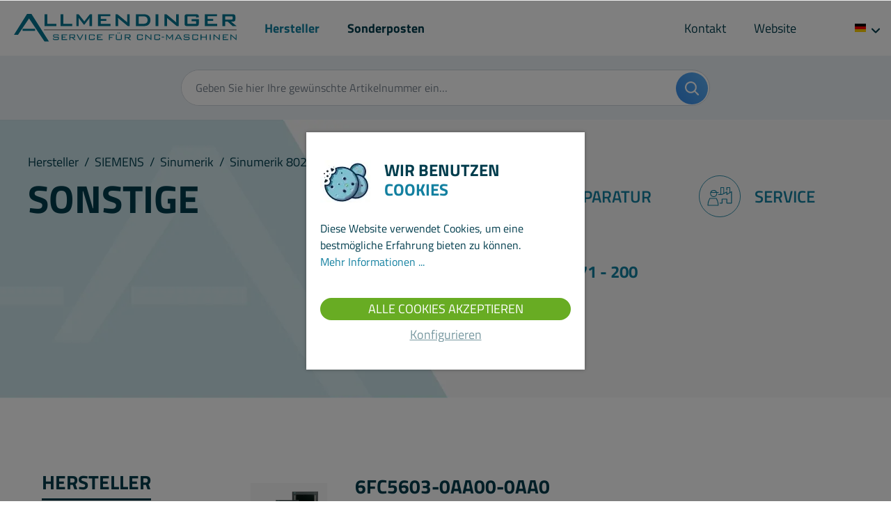

--- FILE ---
content_type: text/html; charset=UTF-8
request_url: https://shop.allmendinger.eu/hersteller/siemens/sinumerik/sinumerik-802/sonstige
body_size: 19329
content:
<!DOCTYPE html><html lang="de-DE" itemscope="itemscope" itemtype="https://schema.org/WebPage"><head><meta charset="utf-8"><meta name="viewport" content="width=device-width, initial-scale=1, shrink-to-fit=no"><meta name="author" content=""><meta name="robots" content=" index,follow"><meta name="revisit-after" content="15 days"><meta name="keywords" content=""><meta name="description" content="Ersatzteile für verschiedene Sinumerik 802 CNC-Maschinen ✓ Höchste Qualität ✓ Schnelle Lieferung ✓ Service &amp;amp; Reparatur ➤ Jetzt passendes Ersatzteil finden!"><meta property="og:url" content="https://shop.allmendinger.eu/hersteller/siemens/sinumerik/sinumerik-802/sonstige"><meta property="og:type" content="website"><meta property="og:site_name" content="allmendinger.eu"><meta property="og:title" content="Ersatzteile für Sinumerik 802 | Allmendinger"><meta property="og:description" content="Ersatzteile für verschiedene Sinumerik 802 CNC-Maschinen ✓ Höchste Qualität ✓ Schnelle Lieferung ✓ Service &amp;amp; Reparatur ➤ Jetzt passendes Ersatzteil finden!"><meta property="og:image" content="https://shop.allmendinger.eu/media/53/4b/f6/1685629610/allmendinger-logo.svg"><meta name="twitter:card" content="summary"><meta name="twitter:site" content="allmendinger.eu"><meta name="twitter:title" content="Ersatzteile für Sinumerik 802 | Allmendinger"><meta name="twitter:description" content="Ersatzteile für verschiedene Sinumerik 802 CNC-Maschinen ✓ Höchste Qualität ✓ Schnelle Lieferung ✓ Service &amp;amp; Reparatur ➤ Jetzt passendes Ersatzteil finden!"><meta name="twitter:image" content="https://shop.allmendinger.eu/media/53/4b/f6/1685629610/allmendinger-logo.svg"><meta itemprop="copyrightHolder" content="allmendinger.eu"><meta itemprop="copyrightYear" content=""><meta itemprop="isFamilyFriendly" content="true"><meta itemprop="image" content="https://shop.allmendinger.eu/media/53/4b/f6/1685629610/allmendinger-logo.svg"><link rel="alternate" hreflang="es-ES" href="https://shop.allmendinger.eu/es/fabricante/siemens/sinumerik/sinumerik-802/otros-productos"><link rel="alternate" hreflang="it" href="https://shop.allmendinger.eu/it/produttore/siemens/sinumerik/sinumerik-802/altri-prodotti"><link rel="alternate" hreflang="x-default" href="https://shop.allmendinger.eu/hersteller/siemens/sinumerik/sinumerik-802/sonstige"><link rel="alternate" hreflang="de" href="https://shop.allmendinger.eu/hersteller/siemens/sinumerik/sinumerik-802/sonstige"><link rel="alternate" hreflang="en" href="https://shop.allmendinger.eu/en/manufacturer/siemens/sinumerik/sinumerik-802/other"><link rel="shortcut icon" href="https://shop.allmendinger.eu/media/b2/36/59/1687431287/favicon-32x32.png"><link rel="canonical" href="https://shop.allmendinger.eu/hersteller/siemens/sinumerik/sinumerik-802/sonstige"><title itemprop="name">Ersatzteile für Sinumerik 802 | Allmendinger</title><link rel="stylesheet" href="https://shop.allmendinger.eu/theme/03c8755d2cef58132651ee9d9c65a398/css/all.css?1768553215"> <script>window.features={"V6_5_0_0":true,"v6.5.0.0":true,"V6_6_0_0":false,"v6.6.0.0":false,"VUE3":false,"vue3":false,"ES_MULTILINGUAL_INDEX":false,"es.multilingual.index":false,"STOCK_HANDLING":false,"stock.handling":false};window.useDefaultCookieConsent=true;window.activeNavigationId='7684cd019b98489eb330020000001720';window.router={'frontend.cart.offcanvas':'/checkout/offcanvas','frontend.cookie.offcanvas':'/cookie/offcanvas','frontend.checkout.finish.page':'/checkout/finish','frontend.checkout.info':'/widgets/checkout/info','frontend.menu.offcanvas':'/widgets/menu/offcanvas','frontend.cms.page':'/widgets/cms','frontend.cms.navigation.page':'/widgets/cms/navigation','frontend.account.addressbook':'/widgets/account/address-book','frontend.country.country-data':'/country/country-state-data','frontend.app-system.generate-token':'/app-system/Placeholder/generate-token',};window.salesChannelId='3e94cb3b71e84b98985e7a0314fdc74c';window.breakpoints={"xs":0,"sm":576,"md":768,"lg":992,"xl":1200};</script> <script type="text/plain" data-acris-tag-manager-app="true" data-acris-tag-manager-app-options="{&quot;context&quot;:{&quot;controllerName&quot;:&quot;navigation&quot;,&quot;controllerAction&quot;:&quot;index&quot;,&quot;currency&quot;:{&quot;isoCode&quot;:&quot;EUR&quot;}}}" data-acristagmanagercookie="true"> (function(w,d,s,l,i){w[l]=w[l]||[];w[l].push({'gtm.start': new Date().getTime(),event:'gtm.js'});var f=d.getElementsByTagName(s)[0], j=d.createElement(s),dl=l!='dataLayer'?'&l='+l:'';j.async=true;j.src='https://www.googletagmanager.com/gtm.js?id='+i+dl;f.parentNode.insertBefore(j,f); })(window,document,'script','dataLayer','GTM-5WHLQ2H5'); </script><script type="text/plain" data-acris-tag-manager-app-data-layer="true" data-acristagmanagercookie="true"> dataLayer.push({event: null, ecommerce: null, google_tag_params: null}); dataLayer.push({ 'event': 'view_item_list', 'ecommerce': { 'currencyCode': 'EUR', 'impressions': [{ 'name': '6FC5603-0AA00-0AA0', 'id': '013.1694', 'price': '2542', 'brand': '', 'category': '', 'variant': '', 'list': 'Category', 'position': '1' },{ 'name': '6FC5321-1AA-Z', 'id': '013.2180', 'price': '0', 'brand': '', 'category': '', 'variant': '', 'list': 'Category', 'position': '2' },{ 'name': '6FC5370-0AA00-2BA0', 'id': '013.3529', 'price': '0', 'brand': '', 'category': '', 'variant': '', 'list': 'Category', 'position': '3' },{ 'name': '6FC5370-0AA00-2AA1', 'id': '013.4152', 'price': '0', 'brand': '', 'category': '', 'variant': '', 'list': 'Category', 'position': '4' },], }, 'google_tag_params': { 'ecomm_pagetype': 'category', 'ecomm_prodid': '["013.1694","013.2180","013.3529","013.4152"]', 'ecomm_category': '' } }); </script><script src="https://shop.allmendinger.eu/theme/03c8755d2cef58132651ee9d9c65a398/js/all.js?1768553215" defer></script></head><body class="is-ctl-navigation is-act-index"><noscript><iframe src="https://www.googletagmanager.com/ns.html?id=GTM-5WHLQ2H5" height="0" width="0" style="display:none;visibility:hidden"></iframe></noscript><noscript class="noscript-main"><div role="alert" class="alert alert-info alert-has-icon"> <span class="icon icon-info"><svg xmlns="http://www.w3.org/2000/svg" xmlns:xlink="http://www.w3.org/1999/xlink" width="24" height="24" viewBox="0 0 24 24"><defs><path d="M12 7c.5523 0 1 .4477 1 1s-.4477 1-1 1-1-.4477-1-1 .4477-1 1-1zm1 9c0 .5523-.4477 1-1 1s-1-.4477-1-1v-5c0-.5523.4477-1 1-1s1 .4477 1 1v5zm11-4c0 6.6274-5.3726 12-12 12S0 18.6274 0 12 5.3726 0 12 0s12 5.3726 12 12zM12 2C6.4772 2 2 6.4772 2 12s4.4772 10 10 10 10-4.4772 10-10S17.5228 2 12 2z" id="icons-default-info" /></defs><use xlink:href="#icons-default-info" fill="#758CA3" fill-rule="evenodd" /></svg></span> <div class="alert-content-container"><div class="alert-content"> Um unseren Shop in vollem Umfang nutzen zu können, empfehlen wir Ihnen Javascript in Ihrem Browser zu aktivieren. </div></div></div></noscript><header class="header"><div class="row"><div class="col-9 col-sm-8 header-col"><div class="row"><div class="col-auto d-lg-none header-mobile-nav-col"><nav class="header-mobile-nav"> <button class="btn nav-main-toggle-btn header-actions-btn" type="button" data-offcanvas-menu="true" aria-label="Menü"> <span class="icon icon-bars"><svg xmlns="http://www.w3.org/2000/svg" viewBox="0 0 1000 789.47"><rect width="1000" height="80"/><rect y="354.74" width="1000" height="80"/><rect y="709.47" width="1000" height="80"/></svg></span> </button> </nav></div><div class="col-auto"><div class="header-logo"><div class="header-logo-main"><a class="header-logo-main-link" href="/" title="Zur Startseite gehen"><picture class="header-logo-picture"><img src="https://shop.allmendinger.eu/media/53/4b/f6/1685629610/allmendinger-logo.svg" alt="Zur Startseite gehen" class="img-fluid header-logo-main-img"></picture></a></div></div></div><div class="col-auto d-none d-lg-block"><div class="main-navigation"><nav class="nav main-navigation-menu"><div class="main-navigation" id="mainNavigation" data-flyout-menu="true"><div class="container"><nav class="nav main-navigation-menu" itemscope="itemscope" itemtype="http://schema.org/SiteNavigationElement"><a class="nav-link main-navigation-link home-link" href="/" itemprop="url" title="Home"><div class="main-navigation-link-text"> <span itemprop="name">Home</span> </div></a><a class="nav-link main-navigation-link active" href="https://shop.allmendinger.eu/hersteller" itemprop="url" data-flyout-menu-trigger="7684cd019b98489eb330020000001747" title="Hersteller"><div class="main-navigation-link-text"> <span itemprop="name">Hersteller</span> </div></a><a class="nav-link main-navigation-link" href="/hersteller/sonderposten" itemprop="url" title="Sonderposten"><div class="main-navigation-link-text"> <span itemprop="name">Sonderposten</span> </div></a></nav></div><div class="navigation-flyouts"><div class="navigation-flyout" data-flyout-menu-id="7684cd019b98489eb330020000001747"><div class="container"><div class="row navigation-flyout-bar"><div class="col"><div class="navigation-flyout-category-link"><a class="nav-link" href="https://shop.allmendinger.eu/hersteller" itemprop="url" title="Hersteller"> Zur Kategorie Hersteller <span class="icon icon-arrow-right icon-primary"><svg xmlns="http://www.w3.org/2000/svg" xmlns:xlink="http://www.w3.org/1999/xlink" width="16" height="16" viewBox="0 0 16 16"><defs><path id="icons-solid-arrow-right" d="M6.7071 6.2929c-.3905-.3905-1.0237-.3905-1.4142 0-.3905.3905-.3905 1.0237 0 1.4142l3 3c.3905.3905 1.0237.3905 1.4142 0l3-3c.3905-.3905.3905-1.0237 0-1.4142-.3905-.3905-1.0237-.3905-1.4142 0L9 8.5858l-2.2929-2.293z" /></defs><use transform="rotate(-90 9 8.5)" xlink:href="#icons-solid-arrow-right" fill="#758CA3" fill-rule="evenodd" /></svg></span> </a></div></div><div class="col-auto"><div class="navigation-flyout-close js-close-flyout-menu"> <span class="icon icon-x"><svg xmlns="http://www.w3.org/2000/svg" xmlns:xlink="http://www.w3.org/1999/xlink" width="24" height="24" viewBox="0 0 24 24"><defs><path d="m10.5858 12-7.293-7.2929c-.3904-.3905-.3904-1.0237 0-1.4142.3906-.3905 1.0238-.3905 1.4143 0L12 10.5858l7.2929-7.293c.3905-.3904 1.0237-.3904 1.4142 0 .3905.3906.3905 1.0238 0 1.4143L13.4142 12l7.293 7.2929c.3904.3905.3904 1.0237 0 1.4142-.3906.3905-1.0238.3905-1.4143 0L12 13.4142l-7.2929 7.293c-.3905.3904-1.0237.3904-1.4142 0-.3905-.3906-.3905-1.0238 0-1.4143L10.5858 12z" id="icons-default-x" /></defs><use xlink:href="#icons-default-x" fill="#758CA3" fill-rule="evenodd" /></svg></span> </div></div></div><div class="row navigation-flyout-content"><div class="col-12"><div class="navigation-flyout-categories"><div class="row navigation-flyout-categories is-level-0"><div class="navigation-flyout-col"><a class="nav-item nav-link navigation-flyout-link is-level-0 active" href="https://shop.allmendinger.eu/hersteller/siemens" itemprop="url" title="SIEMENS"> <span itemprop="name">SIEMENS</span> </a><div class="navigation-flyout-categories is-level-1"><div class="navigation-flyout-col"><a class="nav-item nav-link navigation-flyout-link is-level-1 active" href="https://shop.allmendinger.eu/hersteller/siemens/sinumerik" itemprop="url" title="Sinumerik"> <span itemprop="name">Sinumerik</span> </a><div class="navigation-flyout-categories is-level-2"></div></div><div class="navigation-flyout-col"><a class="nav-item nav-link navigation-flyout-link is-level-1" href="https://shop.allmendinger.eu/hersteller/siemens/simodrive" itemprop="url" title="Simodrive"> <span itemprop="name">Simodrive</span> </a><div class="navigation-flyout-categories is-level-2"></div></div><div class="navigation-flyout-col"><a class="nav-item nav-link navigation-flyout-link is-level-1" href="https://shop.allmendinger.eu/hersteller/siemens/sinamics" itemprop="url" title="Sinamics"> <span itemprop="name">Sinamics</span> </a><div class="navigation-flyout-categories is-level-2"></div></div><div class="navigation-flyout-col"><a class="nav-item nav-link navigation-flyout-link is-level-1" href="https://shop.allmendinger.eu/hersteller/siemens/simoreg" itemprop="url" title="Simoreg"> <span itemprop="name">Simoreg</span> </a><div class="navigation-flyout-categories is-level-2"></div></div><div class="navigation-flyout-col"><a class="nav-item nav-link navigation-flyout-link is-level-1" href="https://shop.allmendinger.eu/hersteller/siemens/simovert" itemprop="url" title="Simovert"> <span itemprop="name">Simovert</span> </a><div class="navigation-flyout-categories is-level-2"></div></div><div class="navigation-flyout-col"><a class="nav-item nav-link navigation-flyout-link is-level-1" href="https://shop.allmendinger.eu/hersteller/siemens/micromaster-midimaster" itemprop="url" title="Micromaster/Midimaster"> <span itemprop="name">Micromaster/Midimaster</span> </a><div class="navigation-flyout-categories is-level-2"></div></div><div class="navigation-flyout-col"><a class="nav-item nav-link navigation-flyout-link is-level-1" href="https://shop.allmendinger.eu/hersteller/siemens/motoren" itemprop="url" title="Motoren"> <span itemprop="name">Motoren</span> </a><div class="navigation-flyout-categories is-level-2"></div></div><div class="navigation-flyout-col"><a class="nav-item nav-link navigation-flyout-link is-level-1" href="https://shop.allmendinger.eu/hersteller/siemens/logo" itemprop="url" title="Logo"> <span itemprop="name">Logo</span> </a><div class="navigation-flyout-categories is-level-2"></div></div><div class="navigation-flyout-col"><a class="nav-item nav-link navigation-flyout-link is-level-1" href="https://shop.allmendinger.eu/hersteller/siemens/sitop" itemprop="url" title="Sitop"> <span itemprop="name">Sitop</span> </a><div class="navigation-flyout-categories is-level-2"></div></div><div class="navigation-flyout-col"><a class="nav-item nav-link navigation-flyout-link is-level-1" href="https://shop.allmendinger.eu/hersteller/siemens/simatic" itemprop="url" title="Simatic"> <span itemprop="name">Simatic</span> </a><div class="navigation-flyout-categories is-level-2"></div></div><div class="navigation-flyout-col"><a class="nav-item nav-link navigation-flyout-link is-level-1" href="https://shop.allmendinger.eu/hersteller/siemens/bedienpanels-pc-s" itemprop="url" title="Bedienpanels / PC`s"> <span itemprop="name">Bedienpanels / PC`s</span> </a><div class="navigation-flyout-categories is-level-2"></div></div><div class="navigation-flyout-col"><a class="nav-item nav-link navigation-flyout-link is-level-1" href="https://shop.allmendinger.eu/hersteller/siemens/leitungen" itemprop="url" title="Leitungen"> <span itemprop="name">Leitungen</span> </a><div class="navigation-flyout-categories is-level-2"></div></div><div class="navigation-flyout-col"><a class="nav-item nav-link navigation-flyout-link is-level-1" href="https://shop.allmendinger.eu/hersteller/siemens/geber" itemprop="url" title="Geber"> <span itemprop="name">Geber</span> </a><div class="navigation-flyout-categories is-level-2"></div></div><div class="navigation-flyout-col"><a class="nav-item nav-link navigation-flyout-link is-level-1" href="https://shop.allmendinger.eu/hersteller/siemens/handgeraete" itemprop="url" title="Handgeräte"> <span itemprop="name">Handgeräte</span> </a><div class="navigation-flyout-categories is-level-2"></div></div><div class="navigation-flyout-col"><a class="nav-item nav-link navigation-flyout-link is-level-1" href="https://shop.allmendinger.eu/hersteller/siemens/sirotec" itemprop="url" title="Sirotec"> <span itemprop="name">Sirotec</span> </a><div class="navigation-flyout-categories is-level-2"></div></div></div></div><div class="navigation-flyout-col"><a class="nav-item nav-link navigation-flyout-link is-level-0" href="https://shop.allmendinger.eu/hersteller/indramat" itemprop="url" title="INDRAMAT"> <span itemprop="name">INDRAMAT</span> </a><div class="navigation-flyout-categories is-level-1"><div class="navigation-flyout-col"><a class="nav-item nav-link navigation-flyout-link is-level-1" href="https://shop.allmendinger.eu/hersteller/indramat/antriebsmodule" itemprop="url" title="Antriebsmodule"> <span itemprop="name">Antriebsmodule</span> </a><div class="navigation-flyout-categories is-level-2"></div></div><div class="navigation-flyout-col"><a class="nav-item nav-link navigation-flyout-link is-level-1" href="https://shop.allmendinger.eu/hersteller/indramat/versorgungsmodule" itemprop="url" title="Versorgungsmodule"> <span itemprop="name">Versorgungsmodule</span> </a><div class="navigation-flyout-categories is-level-2"></div></div><div class="navigation-flyout-col"><a class="nav-item nav-link navigation-flyout-link is-level-1" href="https://shop.allmendinger.eu/hersteller/indramat/steuerungen" itemprop="url" title="Steuerungen"> <span itemprop="name">Steuerungen</span> </a><div class="navigation-flyout-categories is-level-2"></div></div><div class="navigation-flyout-col"><a class="nav-item nav-link navigation-flyout-link is-level-1" href="https://shop.allmendinger.eu/hersteller/indramat/servomotoren" itemprop="url" title="Servomotoren"> <span itemprop="name">Servomotoren</span> </a><div class="navigation-flyout-categories is-level-2"></div></div></div></div><div class="navigation-flyout-col"><a class="nav-item nav-link navigation-flyout-link is-level-0" href="https://shop.allmendinger.eu/hersteller/fanuc" itemprop="url" title="FANUC"> <span itemprop="name">FANUC</span> </a><div class="navigation-flyout-categories is-level-1"><div class="navigation-flyout-col"><a class="nav-item nav-link navigation-flyout-link is-level-1" href="https://shop.allmendinger.eu/hersteller/fanuc/antriebstechnik" itemprop="url" title="Antriebstechnik"> <span itemprop="name">Antriebstechnik</span> </a><div class="navigation-flyout-categories is-level-2"></div></div><div class="navigation-flyout-col"><a class="nav-item nav-link navigation-flyout-link is-level-1" href="https://shop.allmendinger.eu/hersteller/fanuc/servomotoren" itemprop="url" title="Servomotoren"> <span itemprop="name">Servomotoren</span> </a><div class="navigation-flyout-categories is-level-2"></div></div><div class="navigation-flyout-col"><a class="nav-item nav-link navigation-flyout-link is-level-1" href="https://shop.allmendinger.eu/hersteller/fanuc/cnc-steuerungen" itemprop="url" title="CNC-Steuerungen"> <span itemprop="name">CNC-Steuerungen</span> </a><div class="navigation-flyout-categories is-level-2"></div></div><div class="navigation-flyout-col"><a class="nav-item nav-link navigation-flyout-link is-level-1" href="https://shop.allmendinger.eu/hersteller/fanuc/sps-steuerungen" itemprop="url" title="SPS-Steuerungen"> <span itemprop="name">SPS-Steuerungen</span> </a><div class="navigation-flyout-categories is-level-2"></div></div><div class="navigation-flyout-col"><a class="nav-item nav-link navigation-flyout-link is-level-1" href="https://shop.allmendinger.eu/hersteller/fanuc/sonstige" itemprop="url" title="Sonstige"> <span itemprop="name">Sonstige</span> </a><div class="navigation-flyout-categories is-level-2"></div></div></div></div><div class="navigation-flyout-col"><a class="nav-item nav-link navigation-flyout-link is-level-0" href="https://shop.allmendinger.eu/hersteller/heidenhain" itemprop="url" title="HEIDENHAIN"> <span itemprop="name">HEIDENHAIN</span> </a><div class="navigation-flyout-categories is-level-1"><div class="navigation-flyout-col"><a class="nav-item nav-link navigation-flyout-link is-level-1" href="https://shop.allmendinger.eu/hersteller/heidenhain/laengenmesssysteme" itemprop="url" title="Längenmesssysteme"> <span itemprop="name">Längenmesssysteme</span> </a><div class="navigation-flyout-categories is-level-2"></div></div><div class="navigation-flyout-col"><a class="nav-item nav-link navigation-flyout-link is-level-1" href="https://shop.allmendinger.eu/hersteller/heidenhain/drehgeber-und-winkelmesssysteme" itemprop="url" title="Drehgeber und Winkelmesssysteme"> <span itemprop="name">Drehgeber und Winkelmesssysteme</span> </a><div class="navigation-flyout-categories is-level-2"></div></div><div class="navigation-flyout-col"><a class="nav-item nav-link navigation-flyout-link is-level-1" href="https://shop.allmendinger.eu/hersteller/heidenhain/steuerungen" itemprop="url" title="Steuerungen"> <span itemprop="name">Steuerungen</span> </a><div class="navigation-flyout-categories is-level-2"></div></div><div class="navigation-flyout-col"><a class="nav-item nav-link navigation-flyout-link is-level-1" href="https://shop.allmendinger.eu/hersteller/heidenhain/sonstige" itemprop="url" title="Sonstige"> <span itemprop="name">Sonstige</span> </a><div class="navigation-flyout-categories is-level-2"></div></div></div></div><div class="navigation-flyout-col"><a class="nav-item nav-link navigation-flyout-link is-level-0" href="https://shop.allmendinger.eu/hersteller/monitore" itemprop="url" title="MONITORE"> <span itemprop="name">MONITORE</span> </a><div class="navigation-flyout-categories is-level-1"><div class="navigation-flyout-col"><a class="nav-item nav-link navigation-flyout-link is-level-1" href="https://shop.allmendinger.eu/hersteller/monitore/tft-ersatzmonitore-fuer-cnc-maschinen" itemprop="url" title="TFT Ersatzmonitore für CNC-Maschinen "> <span itemprop="name">TFT Ersatzmonitore für CNC-Maschinen </span> </a><div class="navigation-flyout-categories is-level-2"></div></div><div class="navigation-flyout-col"><a class="nav-item nav-link navigation-flyout-link is-level-1" href="https://shop.allmendinger.eu/hersteller/monitore/ersatzbedienfelder" itemprop="url" title="Ersatzbedienfelder"> <span itemprop="name">Ersatzbedienfelder</span> </a><div class="navigation-flyout-categories is-level-2"></div></div><div class="navigation-flyout-col"><a class="nav-item nav-link navigation-flyout-link is-level-1" href="https://shop.allmendinger.eu/hersteller/monitore/roehrenmonitore" itemprop="url" title="Röhrenmonitore"> <span itemprop="name">Röhrenmonitore</span> </a><div class="navigation-flyout-categories is-level-2"></div></div><div class="navigation-flyout-col"><a class="nav-item nav-link navigation-flyout-link is-level-1" href="https://shop.allmendinger.eu/hersteller/monitore/sonstige" itemprop="url" title="Sonstige"> <span itemprop="name">Sonstige</span> </a><div class="navigation-flyout-categories is-level-2"></div></div></div></div><div class="navigation-flyout-col"><a class="nav-item nav-link navigation-flyout-link is-level-0" href="https://shop.allmendinger.eu/hersteller/bosch" itemprop="url" title="BOSCH"> <span itemprop="name">BOSCH</span> </a><div class="navigation-flyout-categories is-level-1"><div class="navigation-flyout-col"><a class="nav-item nav-link navigation-flyout-link is-level-1" href="https://shop.allmendinger.eu/hersteller/bosch/antriebe-und-antriebsbaugruppen" itemprop="url" title="Antriebe- und Antriebsbaugruppen"> <span itemprop="name">Antriebe- und Antriebsbaugruppen</span> </a><div class="navigation-flyout-categories is-level-2"></div></div><div class="navigation-flyout-col"><a class="nav-item nav-link navigation-flyout-link is-level-1" href="https://shop.allmendinger.eu/hersteller/bosch/cnc-und-sps-steuerungen" itemprop="url" title="CNC- und SPS-Steuerungen"> <span itemprop="name">CNC- und SPS-Steuerungen</span> </a><div class="navigation-flyout-categories is-level-2"></div></div><div class="navigation-flyout-col"><a class="nav-item nav-link navigation-flyout-link is-level-1" href="https://shop.allmendinger.eu/hersteller/bosch/servomotoren" itemprop="url" title="Servomotoren"> <span itemprop="name">Servomotoren</span> </a><div class="navigation-flyout-categories is-level-2"></div></div><div class="navigation-flyout-col"><a class="nav-item nav-link navigation-flyout-link is-level-1" href="https://shop.allmendinger.eu/hersteller/bosch/sonstige" itemprop="url" title="Sonstige"> <span itemprop="name">Sonstige</span> </a><div class="navigation-flyout-categories is-level-2"></div></div></div></div><div class="navigation-flyout-col"><a class="nav-item nav-link navigation-flyout-link is-level-0" href="https://shop.allmendinger.eu/hersteller/beckhoff" itemprop="url" title="BECKHOFF"> <span itemprop="name">BECKHOFF</span> </a><div class="navigation-flyout-categories is-level-1"><div class="navigation-flyout-col"><a class="nav-item nav-link navigation-flyout-link is-level-1" href="https://shop.allmendinger.eu/hersteller/beckhoff/servoverstaerker-ax" itemprop="url" title="Servoverstärker AX"> <span itemprop="name">Servoverstärker AX</span> </a><div class="navigation-flyout-categories is-level-2"></div></div><div class="navigation-flyout-col"><a class="nav-item nav-link navigation-flyout-link is-level-1" href="https://shop.allmendinger.eu/hersteller/beckhoff/servoantriebe-am" itemprop="url" title="Servoantriebe AM"> <span itemprop="name">Servoantriebe AM</span> </a><div class="navigation-flyout-categories is-level-2"></div></div><div class="navigation-flyout-col"><a class="nav-item nav-link navigation-flyout-link is-level-1" href="https://shop.allmendinger.eu/hersteller/beckhoff/ipc-cx5100" itemprop="url" title="IPC CX5100"> <span itemprop="name">IPC CX5100</span> </a><div class="navigation-flyout-categories is-level-2"></div></div><div class="navigation-flyout-col"><a class="nav-item nav-link navigation-flyout-link is-level-1" href="https://shop.allmendinger.eu/hersteller/beckhoff/ax8000-multiachs-servosystem" itemprop="url" title="AX8000 Multiachs-Servosystem "> <span itemprop="name">AX8000 Multiachs-Servosystem </span> </a><div class="navigation-flyout-categories is-level-2"></div></div></div></div><div class="navigation-flyout-col"><a class="nav-item nav-link navigation-flyout-link is-level-0" href="https://shop.allmendinger.eu/hersteller/kuka" itemprop="url" title="KUKA"> <span itemprop="name">KUKA</span> </a><div class="navigation-flyout-categories is-level-1"></div></div><div class="navigation-flyout-col"><a class="nav-item nav-link navigation-flyout-link is-level-0" href="https://shop.allmendinger.eu/hersteller/sonderposten" itemprop="url" title="SONDERPOSTEN"> <span itemprop="name">SONDERPOSTEN</span> </a><div class="navigation-flyout-categories is-level-1"></div></div></div></div></div></div></div></div></div></div></nav></div></div></div></div><div class="col-3 col-sm-4 header-col"><div class="row"><div class="col-auto d-none d-lg-block"><div class="main-navigation"><nav class="nav main-navigation-menu main-navigation-menu-right"><a class="nav-link" href="https://allmendinger.eu/kontakt"> Kontakt </a><a class="nav-link" href="https://allmendinger.eu"> Website </a></nav></div></div><div class="col-auto header-actions-col"><div class="row"><div class="col-auto"><div class="header-cart" data-offcanvas-cart="true"><a class="btn header-cart-btn header-actions-btn" href="/checkout/cart" data-cart-widget="true" title="Warenkorb" aria-label="Warenkorb"> <span class="header-cart-icon"> <span class="icon icon-allm icon-allm-bag"><svg xmlns="http://www.w3.org/2000/svg" viewBox="0 0 1000 1000"><defs><style>.b749e721-4b71-473b-abd0-22bb49ee2b26{fill:none;}</style></defs><g id="aca5b5c0-c025-4bf7-bfb1-05e6d7b417a5" data-name="Ebene 2"><g id="e4f325ab-c80d-4f74-b106-30918b89d621" data-name="warenkorb"><path id="f2b1fe58-98d8-40f2-bee6-cd6f9c059a25" data-name="warenkorb" d="M900,200H700C700,89.54773,610.44922,0,500,0S300,89.54773,300,200H100a50.01811,50.01811,0,0,0-50,50V800c0,110.44922,89.55078,200,200,200H750c110.44922,0,200-89.55078,200-200V250A50.01811,50.01811,0,0,0,900,200ZM500,100A99.97175,99.97175,0,0,1,600,200H400A99.97175,99.97175,0,0,1,500,100ZM850,800A99.97371,99.97371,0,0,1,750,900H250A99.97371,99.97371,0,0,1,150,800V300H850Z"/><rect class="b749e721-4b71-473b-abd0-22bb49ee2b26" width="1000" height="1000"/></g></g></svg></span> </span> </a></div></div><div class="col-auto header-action-language"><form method="post" action="/checkout/language" class="language-form" data-form-auto-submit="true"><div class="languages-menu dropdown"> <button class="btn header-language-btn header-actions-btn" type="button" id="languagesDropdown-" data-bs-toggle="dropdown" aria-label="Sprache auswählen" aria-haspopup="true" aria-expanded="false"><div class="top-bar-list-icon language-flag country-de language-de"></div> <span class="icon icon-allm icon-allm-angle"><svg xmlns="http://www.w3.org/2000/svg" viewBox="0 0 1000 565.94"><defs><style>.angle{fill-rule:evenodd;}</style></defs><path class="angle" d="M974.57,242.45a86.81,86.81,0,0,1,0,122.78l-392.3,392.3A86.77,86.77,0,0,1,500,780.43a86.74,86.74,0,0,1-82.27-22.9L25.43,365.23A86.82,86.82,0,0,1,148.2,242.45L500,594.29,851.8,242.45A86.82,86.82,0,0,1,974.57,242.45Z" transform="translate(0 -217.03)"/></svg></span> </button> <div class="top-bar-list dropdown-menu dropdown-menu-right dropdown-menu header-language-dropdown" aria-labelledby="languagesDropdown-"><div class="top-bar-list-item dropdown-item item-checked" title=""> <label class="top-bar-list-label" for="-2fbb5fe2e29a4d70aa5854ce7ce3e20b"><input id="-2fbb5fe2e29a4d70aa5854ce7ce3e20b" class="top-bar-list-radio" value="2fbb5fe2e29a4d70aa5854ce7ce3e20b" name="languageId" type="radio" checked><div class="top-bar-list-icon language-flag country-de language-de"></div> Deutsch </label></div><div class="top-bar-list-item dropdown-item" title=""> <label class="top-bar-list-label" for="-f80350a30aeb4e13950683cc557a3d95"><input id="-f80350a30aeb4e13950683cc557a3d95" class="top-bar-list-radio" value="f80350a30aeb4e13950683cc557a3d95" name="languageId" type="radio"><div class="top-bar-list-icon language-flag country-gb language-en"></div> English </label></div><div class="top-bar-list-item dropdown-item" title=""> <label class="top-bar-list-label" for="-018bc79439ab71a78f63c27e5e5491b2"><input id="-018bc79439ab71a78f63c27e5e5491b2" class="top-bar-list-radio" value="018bc79439ab71a78f63c27e5e5491b2" name="languageId" type="radio"><div class="top-bar-list-icon language-flag country-es language-es"></div> Español </label></div><div class="top-bar-list-item dropdown-item" title=""> <label class="top-bar-list-label" for="-018bc79439ab71a78f63c27e6427c0af"><input id="-018bc79439ab71a78f63c27e6427c0af" class="top-bar-list-radio" value="018bc79439ab71a78f63c27e6427c0af" name="languageId" type="radio"><div class="top-bar-list-icon language-flag country-it language-it"></div> Italiano </label></div></div></div><input name="redirectTo" type="hidden" value="frontend.navigation.page"/><input name="redirectParameters[_httpCache]" type="hidden" value="1"><input name="redirectParameters[navigationId]" type="hidden" value="7684cd019b98489eb330020000001720"></form></div></div></div></div></div></div></header><div class="header-search-wrap "><div class="container"><div class="header-search"><form action="/search" method="get" data-search-form="true" data-search-widget-options='{&quot;searchWidgetMinChars&quot;:3}' data-url="/suggest?search=" class="header-search-form"><div class="input-group"><input type="search" name="search" class="form-control header-search-input" autocomplete="off" autocapitalize="off" placeholder="Geben Sie hier Ihre gewünschte Artikelnummer ein…" aria-label="Geben Sie hier Ihre gewünschte Artikelnummer ein…" value=""> <button type="submit" class="btn header-search-btn" aria-label="Suchen"> <span class="icon icon-allm icon-allm-search"><svg xmlns="http://www.w3.org/2000/svg" viewBox="0 0 1000 999.99271"><g id="a93c50ef-a10d-46a2-b373-4e270640d4bf" data-name="Ebene 2"><g id="f89d3582-0318-47c0-8190-345798ec2a4a" data-name="Suchen"><path d="M984.595,908.96985,754.02665,679.63233c54.74521-71.00872,87.56174-162.21567,87.56174-258.83838C841.58839,188.41061,653.194,0,420.79541,0,188.39434,0,0,188.41061,0,420.794,0,653.18021,188.39434,841.59033,420.79541,841.59033c96.60862,0,188.17867-33.19006,259.20317-87.89325l228.98,230.91034c20.54506,20.51373,55.07114,20.51373,75.61644,0C1005.135,964.04123,1005.135,929.536,984.595,908.96985ZM420.79541,736.39214c-174.2999,0-315.597-141.2813-315.597-315.59868,0-174.313,141.29708-315.59479,315.597-315.59479,174.2977,0,315.59479,141.28179,315.59479,315.59479C736.3902,595.11084,595.09311,736.39214,420.79541,736.39214Z"/></g></g></svg></span> </button> </div></form></div></div></div><div class="d-none js-navigation-offcanvas-initial-content"><script data-acris-tag-manager-app-data="navigation-page-loaded" type="application/json">{"context":{"currency":"EUR"},"productListing":{"currency":"EUR","products":[{"id":"7684cd019b98489eb330010000007384","number":"013.1694","name":"6FC5603-0AA00-0AA0","price":2542.0,"quantity":1,"currency":"EUR"},{"id":"7684cd019b98489eb330010000020782","number":"013.2180","name":"6FC5321-1AA-Z","price":0.0,"quantity":1,"currency":"EUR"},{"id":"7684cd019b98489eb330010000082690","number":"013.3529","name":"6FC5370-0AA00-2BA0","price":0.0,"quantity":1,"currency":"EUR"},{"id":"7684cd019b98489eb330010000228477","number":"013.4152","name":"6FC5370-0AA00-2AA1","price":0.0,"quantity":1,"currency":"EUR"}]}}</script><div class="offcanvas-header"> <button class="btn btn-light offcanvas-close js-offcanvas-close"> <span class="icon icon-x icon-sm"><svg xmlns="http://www.w3.org/2000/svg" xmlns:xlink="http://www.w3.org/1999/xlink" width="24" height="24" viewBox="0 0 24 24"><use xlink:href="#icons-default-x" fill="#758CA3" fill-rule="evenodd" /></svg></span> Menü schließen </button> </div><div class="offcanvas-body"><nav class="nav navigation-offcanvas-actions"><div class="top-bar-nav-item top-bar-language"><form method="post" action="/checkout/language" class="language-form" data-form-auto-submit="true"><div class="languages-menu dropdown"> <button class="btn dropdown-toggle top-bar-nav-btn" type="button" id="languagesDropdown-offcanvas" data-bs-toggle="dropdown" aria-haspopup="true" aria-expanded="false"><div class="top-bar-list-icon language-flag country-de language-de"></div> <span class="top-bar-nav-text">Deutsch</span> </button> <div class="top-bar-list dropdown-menu dropdown-menu-end" aria-labelledby="languagesDropdown-offcanvas"><div class="top-bar-list-item dropdown-item item-checked" title=""> <label class="top-bar-list-label" for="offcanvas-2fbb5fe2e29a4d70aa5854ce7ce3e20b"><input id="offcanvas-2fbb5fe2e29a4d70aa5854ce7ce3e20b" class="top-bar-list-radio" value="2fbb5fe2e29a4d70aa5854ce7ce3e20b" name="languageId" type="radio" checked><div class="top-bar-list-icon language-flag country-de language-de"></div> Deutsch </label></div><div class="top-bar-list-item dropdown-item" title=""> <label class="top-bar-list-label" for="offcanvas-f80350a30aeb4e13950683cc557a3d95"><input id="offcanvas-f80350a30aeb4e13950683cc557a3d95" class="top-bar-list-radio" value="f80350a30aeb4e13950683cc557a3d95" name="languageId" type="radio"><div class="top-bar-list-icon language-flag country-gb language-en"></div> English </label></div><div class="top-bar-list-item dropdown-item" title=""> <label class="top-bar-list-label" for="offcanvas-018bc79439ab71a78f63c27e5e5491b2"><input id="offcanvas-018bc79439ab71a78f63c27e5e5491b2" class="top-bar-list-radio" value="018bc79439ab71a78f63c27e5e5491b2" name="languageId" type="radio"><div class="top-bar-list-icon language-flag country-es language-es"></div> Español </label></div><div class="top-bar-list-item dropdown-item" title=""> <label class="top-bar-list-label" for="offcanvas-018bc79439ab71a78f63c27e6427c0af"><input id="offcanvas-018bc79439ab71a78f63c27e6427c0af" class="top-bar-list-radio" value="018bc79439ab71a78f63c27e6427c0af" name="languageId" type="radio"><div class="top-bar-list-icon language-flag country-it language-it"></div> Italiano </label></div></div></div><input name="redirectTo" type="hidden" value="frontend.navigation.page"><input name="redirectParameters[_httpCache]" type="hidden" value="1"><input name="redirectParameters[navigationId]" type="hidden" value="7684cd019b98489eb330020000001720"></form></div></nav><div class="navigation-offcanvas-container js-navigation-offcanvas"><div class="navigation-offcanvas-overlay-content js-navigation-offcanvas-overlay-content"><a class="nav-item nav-link is-home-link navigation-offcanvas-link js-navigation-offcanvas-link" href="/widgets/menu/offcanvas" itemprop="url" title="Zeige alle Kategorien"> <span class="navigation-offcanvas-link-icon js-navigation-offcanvas-loading-icon"> <span class="icon icon-stack"><svg xmlns="http://www.w3.org/2000/svg" xmlns:xlink="http://www.w3.org/1999/xlink" width="24" height="24" viewBox="0 0 24 24"><defs><path d="M3 13c-.5523 0-1-.4477-1-1s.4477-1 1-1h18c.5523 0 1 .4477 1 1s-.4477 1-1 1H3zm0-7c-.5523 0-1-.4477-1-1s.4477-1 1-1h18c.5523 0 1 .4477 1 1s-.4477 1-1 1H3zm0 14c-.5523 0-1-.4477-1-1s.4477-1 1-1h18c.5523 0 1 .4477 1 1s-.4477 1-1 1H3z" id="icons-default-stack" /></defs><use xlink:href="#icons-default-stack" fill="#758CA3" fill-rule="evenodd" /></svg></span> </span> <span itemprop="name"> Zeige alle Kategorien </span> </a><a class="nav-item nav-link navigation-offcanvas-headline" href="https://shop.allmendinger.eu/hersteller/siemens/sinumerik/sinumerik-802/sonstige" itemprop="url"> <span itemprop="name"> Sonstige </span> </a><a class="nav-item nav-link is-back-link navigation-offcanvas-link js-navigation-offcanvas-link" href="/widgets/menu/offcanvas?navigationId=7684cd019b98489eb330020000001545" itemprop="url" title="Zurück"> <span class="navigation-offcanvas-link-icon js-navigation-offcanvas-loading-icon"> <span class="icon icon-arrow-medium-left icon-sm"><svg xmlns="http://www.w3.org/2000/svg" xmlns:xlink="http://www.w3.org/1999/xlink" width="16" height="16" viewBox="0 0 16 16"><defs><path id="icons-solid-arrow-medium-left" d="M4.7071 5.2929c-.3905-.3905-1.0237-.3905-1.4142 0-.3905.3905-.3905 1.0237 0 1.4142l4 4c.3905.3905 1.0237.3905 1.4142 0l4-4c.3905-.3905.3905-1.0237 0-1.4142-.3905-.3905-1.0237-.3905-1.4142 0L8 8.5858l-3.2929-3.293z" /></defs><use transform="matrix(0 -1 -1 0 16 16)" xlink:href="#icons-solid-arrow-medium-left" fill="#758CA3" fill-rule="evenodd" /></svg></span> </span> <span itemprop="name"> Zurück </span> </a><ul class="list-unstyled navigation-offcanvas-list"><li class="navigation-offcanvas-list-item"><a class="nav-item nav-link navigation-offcanvas-link is-current-category" href="https://shop.allmendinger.eu/hersteller/siemens/sinumerik/sinumerik-802/sonstige" itemprop="url" title="Sonstige"> <span itemprop="name"> Sonstige anzeigen </span> </a></li></ul></div></div></div></div><main class="content-main"><div class="flashbags container"></div><div class="container-main"><div class="breadcrumb cms-breadcrumb container"><nav aria-label="breadcrumb"><ol class="breadcrumb" itemscope itemtype="https://schema.org/BreadcrumbList"><li class="breadcrumb-item" itemprop="itemListElement" itemscope itemtype="https://schema.org/ListItem"><a href="https://shop.allmendinger.eu/hersteller" class="breadcrumb-link " title="Hersteller" itemprop="item"><link itemprop="url" href="https://shop.allmendinger.eu/hersteller"> <span class="breadcrumb-title" itemprop="name">Hersteller</span> </a><meta itemprop="position" content="1"></li><div class="breadcrumb-placeholder"> <span class="icon icon-arrow-medium-right icon-fluid"><svg xmlns="http://www.w3.org/2000/svg" xmlns:xlink="http://www.w3.org/1999/xlink" width="16" height="16" viewBox="0 0 16 16"><defs><path id="icons-solid-arrow-medium-right" d="M4.7071 5.2929c-.3905-.3905-1.0237-.3905-1.4142 0-.3905.3905-.3905 1.0237 0 1.4142l4 4c.3905.3905 1.0237.3905 1.4142 0l4-4c.3905-.3905.3905-1.0237 0-1.4142-.3905-.3905-1.0237-.3905-1.4142 0L8 8.5858l-3.2929-3.293z" /></defs><use transform="rotate(-90 8 8)" xlink:href="#icons-solid-arrow-medium-right" fill="#758CA3" fill-rule="evenodd" /></svg></span> </div><li class="breadcrumb-item" itemprop="itemListElement" itemscope itemtype="https://schema.org/ListItem"><a href="https://shop.allmendinger.eu/hersteller/siemens" class="breadcrumb-link " title="SIEMENS" itemprop="item"><link itemprop="url" href="https://shop.allmendinger.eu/hersteller/siemens"> <span class="breadcrumb-title" itemprop="name">SIEMENS</span> </a><meta itemprop="position" content="2"></li><div class="breadcrumb-placeholder"> <span class="icon icon-arrow-medium-right icon-fluid"><svg xmlns="http://www.w3.org/2000/svg" xmlns:xlink="http://www.w3.org/1999/xlink" width="16" height="16" viewBox="0 0 16 16"><use transform="rotate(-90 8 8)" xlink:href="#icons-solid-arrow-medium-right" fill="#758CA3" fill-rule="evenodd" /></svg></span> </div><li class="breadcrumb-item" itemprop="itemListElement" itemscope itemtype="https://schema.org/ListItem"><a href="https://shop.allmendinger.eu/hersteller/siemens/sinumerik" class="breadcrumb-link " title="Sinumerik" itemprop="item"><link itemprop="url" href="https://shop.allmendinger.eu/hersteller/siemens/sinumerik"> <span class="breadcrumb-title" itemprop="name">Sinumerik</span> </a><meta itemprop="position" content="3"></li><div class="breadcrumb-placeholder"> <span class="icon icon-arrow-medium-right icon-fluid"><svg xmlns="http://www.w3.org/2000/svg" xmlns:xlink="http://www.w3.org/1999/xlink" width="16" height="16" viewBox="0 0 16 16"><use transform="rotate(-90 8 8)" xlink:href="#icons-solid-arrow-medium-right" fill="#758CA3" fill-rule="evenodd" /></svg></span> </div><li class="breadcrumb-item" itemprop="itemListElement" itemscope itemtype="https://schema.org/ListItem"><a href="https://shop.allmendinger.eu/hersteller/siemens/sinumerik/sinumerik-802" class="breadcrumb-link " title="Sinumerik 802" itemprop="item"><link itemprop="url" href="https://shop.allmendinger.eu/hersteller/siemens/sinumerik/sinumerik-802"> <span class="breadcrumb-title" itemprop="name">Sinumerik 802</span> </a><meta itemprop="position" content="4"></li><div class="breadcrumb-placeholder"> <span class="icon icon-arrow-medium-right icon-fluid"><svg xmlns="http://www.w3.org/2000/svg" xmlns:xlink="http://www.w3.org/1999/xlink" width="16" height="16" viewBox="0 0 16 16"><use transform="rotate(-90 8 8)" xlink:href="#icons-solid-arrow-medium-right" fill="#758CA3" fill-rule="evenodd" /></svg></span> </div><li class="breadcrumb-item" aria-current="page" itemprop="itemListElement" itemscope itemtype="https://schema.org/ListItem"><a href="https://shop.allmendinger.eu/hersteller/siemens/sinumerik/sinumerik-802/sonstige" class="breadcrumb-link is-active" title="Sonstige" itemprop="item"><link itemprop="url" href="https://shop.allmendinger.eu/hersteller/siemens/sinumerik/sinumerik-802/sonstige"> <span class="breadcrumb-title" itemprop="name">Sonstige</span> </a><meta itemprop="position" content="5"></li></ol></nav></div><div class="cms-page mt-n80px"><div class="cms-sections"><div class="cms-section pos-0 cms-section-default" style=""><div class="cms-section-default full-width"><div class="cms-block pos-0 cms-block-category-banner" style=""><div class="cms-block-container" style="padding: 0 0 80px 0;"><div class="cms-block-container-row row cms-row "><div class="category-banner"><picture><source srcset="/bundles/cmspack/category-banner/category-banner-bg.webp" type="image/webp"><source srcset="/bundles/cmspack/category-banner/category-banner-bg.png" type="image/jpeg"><img src="/bundles/cmspack/category-banner/category-banner-bg.png" alt="Banner" /></picture><div class="content"><div class="container"><div class="row"><div class="col-xl-4"><h1 class="category-banner-title display-4">Sonstige</h1></div><div class="col-xl-8"><div class="category-banner-usp"><div class="row"><div class="col-lg-4 category-banner-usp-item"><div class="row"><div class="col-auto category-banner-usp-image"><img src="https://shop.allmendinger.eu/bundles/madallmendingertheme/assets/img/global/ersatzteile-icon-c.svg?1695666482" alt="Ersatzteile" /></div><div class="col-auto category-banner-usp-title"> Ersatzteile </div></div></div><div class="col-lg-4 category-banner-usp-item"><div class="row"><div class="col-auto category-banner-usp-image"><img src="https://shop.allmendinger.eu/bundles/madallmendingertheme/assets/img/global/reparatur-icon-c.svg?1695666482" alt="Reperatur" /></div><div class="col-auto category-banner-usp-title"> Reparatur </div></div></div><div class="col-lg-4 category-banner-usp-item"><div class="row"><div class="col-auto category-banner-usp-image"><img src="https://shop.allmendinger.eu/bundles/madallmendingertheme/assets/img/global/service-icon-c.svg?1695666482" alt="Service" /></div><div class="col-auto category-banner-usp-title"> Service </div></div></div></div></div><div class="category-banner-text"></div><div class="category-banner-contact"><div class="row"><div class="col-auto category-banner-contact-title"> Auftragsannahme: </div><div class="col-auto category-banner-contact-phone"><a href="tel:+49 (0)7334 96971 - 200">+49 (0)7334 96971 - 200</a></div></div></div></div></div></div></div></div></div></div></div></div></div><div class="cms-section pos-1 cms-section-sidebar" style=""><div class="cms-section-sidebar cms-section-sidebar-mobile-wrap boxed row"><div class="cms-section-sidebar-sidebar-content col-lg-4 col-xl-3"><div class="cms-block pos-1 cms-block-category-navigation" style=""><div class="cms-block-container" style="padding: 20px 20px 20px 20px;"><div class="cms-block-container-row row cms-row has--sidebar"><div class="col-12" data-cms-element-id="beee58c25d764989944cde6d458add6b"><div class="cms-element-category-navigation"><div class="category-navigation-box"><div class="mad-sidebar-accordion"><div class="category-navigation level-0" id="accordion-0"><div class="category-navigation-entry card"> <span class="card-header p-0" id="header-7684cd019b98489eb330020000001747"><a class="category-navigation-link mad-has-subs in-path " data-bs-toggle="collapse" data-target="#collapse-7684cd019b98489eb330020000001747" href="#collapse-7684cd019b98489eb330020000001747" aria-expanded="true" aria-controls="collapse-7684cd019b98489eb330020000001747" href="https://shop.allmendinger.eu/hersteller"> <span class="mad-text mad-has-subs"> Hersteller </span> <span class="mad-arrow float-right"> <span class="icon icon-arrow-head-down"><svg xmlns="http://www.w3.org/2000/svg" xmlns:xlink="http://www.w3.org/1999/xlink" width="24" height="24" viewBox="0 0 24 24"><defs><path id="icons-default-arrow-head-down" d="m12 7.4142 10.2929 10.293c.3905.3904 1.0237.3904 1.4142 0 .3905-.3906.3905-1.0238 0-1.4143l-11-11c-.3905-.3905-1.0237-.3905-1.4142 0l-11 11c-.3905.3905-.3905 1.0237 0 1.4142.3905.3905 1.0237.3905 1.4142 0L12 7.4142z" /></defs><use transform="matrix(1 0 0 -1 0 23)" xlink:href="#icons-default-arrow-head-down" fill="#758CA3" fill-rule="evenodd" /></svg></span> </span> </a></span> <div class="collapse show" id="collapse-7684cd019b98489eb330020000001747" aria-labelledby="header-7684cd019b98489eb330020000001747" data-parent="#accordion-0"><div class="category-navigation level-1" id="accordion-1"><div class="category-navigation-entry card"> <span class="card-header p-0" id="header-7684cd019b98489eb330020000001501"><a class="category-navigation-link mad-has-subs in-path " data-bs-toggle="collapse" data-target="#collapse-7684cd019b98489eb330020000001501" href="#collapse-7684cd019b98489eb330020000001501" aria-expanded="true" aria-controls="collapse-7684cd019b98489eb330020000001501" href="https://shop.allmendinger.eu/hersteller/siemens"> <span class="mad-text mad-has-subs"> SIEMENS </span> <span class="mad-arrow float-right"> <span class="icon icon-arrow-head-down"><svg xmlns="http://www.w3.org/2000/svg" xmlns:xlink="http://www.w3.org/1999/xlink" width="24" height="24" viewBox="0 0 24 24"><use transform="matrix(1 0 0 -1 0 23)" xlink:href="#icons-default-arrow-head-down" fill="#758CA3" fill-rule="evenodd" /></svg></span> </span> </a></span> <div class="collapse show" id="collapse-7684cd019b98489eb330020000001501" aria-labelledby="header-7684cd019b98489eb330020000001501" data-parent="#accordion-1"><div class="category-navigation level-2" id="accordion-2"><div class="category-navigation-entry card"> <span class="card-header p-0" id="header-7684cd019b98489eb330020000001508"><a class="category-navigation-link mad-has-subs in-path " data-bs-toggle="collapse" data-target="#collapse-7684cd019b98489eb330020000001508" href="#collapse-7684cd019b98489eb330020000001508" aria-expanded="true" aria-controls="collapse-7684cd019b98489eb330020000001508" href="https://shop.allmendinger.eu/hersteller/siemens/sinumerik"> <span class="mad-text mad-has-subs"> Sinumerik </span> <span class="mad-arrow float-right"> <span class="icon icon-arrow-head-down"><svg xmlns="http://www.w3.org/2000/svg" xmlns:xlink="http://www.w3.org/1999/xlink" width="24" height="24" viewBox="0 0 24 24"><use transform="matrix(1 0 0 -1 0 23)" xlink:href="#icons-default-arrow-head-down" fill="#758CA3" fill-rule="evenodd" /></svg></span> </span> </a></span> <div class="collapse show" id="collapse-7684cd019b98489eb330020000001508" aria-labelledby="header-7684cd019b98489eb330020000001508" data-parent="#accordion-2"><div class="category-navigation level-3" id="accordion-3"><div class="category-navigation-entry card"> <span class="card-header p-0" id="header-7684cd019b98489eb330020000001544"><a class="category-navigation-link mad-has-subs collapsed " data-bs-toggle="collapse" data-target="#collapse-7684cd019b98489eb330020000001544" href="#collapse-7684cd019b98489eb330020000001544" aria-expanded="false" aria-controls="collapse-7684cd019b98489eb330020000001544" href="https://shop.allmendinger.eu/hersteller/siemens/sinumerik/sinumerik-800"> <span class="mad-text mad-has-subs"> Sinumerik 800 </span> <span class="mad-arrow float-right"> <span class="icon icon-arrow-head-down"><svg xmlns="http://www.w3.org/2000/svg" xmlns:xlink="http://www.w3.org/1999/xlink" width="24" height="24" viewBox="0 0 24 24"><use transform="matrix(1 0 0 -1 0 23)" xlink:href="#icons-default-arrow-head-down" fill="#758CA3" fill-rule="evenodd" /></svg></span> </span> </a></span> <div class="collapse" id="collapse-7684cd019b98489eb330020000001544" aria-labelledby="header-7684cd019b98489eb330020000001544" data-parent="#accordion-3"><div class="category-navigation level-4" id="accordion-4"><div class="category-navigation-entry card"> <span class="card-header p-0" id="header-7684cd019b98489eb330020000001711"><a class="category-navigation-link collapsed " href="https://shop.allmendinger.eu/hersteller/siemens/sinumerik/sinumerik-800/sinumerik-810"> <span class="mad-text"> Sinumerik 810 </span> </a></span> <div class="category-navigation level-5" id="accordion-5"></div></div><div class="category-navigation-entry card"> <span class="card-header p-0" id="header-7684cd019b98489eb330020000001712"><a class="category-navigation-link collapsed " href="https://shop.allmendinger.eu/hersteller/siemens/sinumerik/sinumerik-800/sinumerik-820"> <span class="mad-text"> Sinumerik 820 </span> </a></span> <div class="category-navigation level-5" id="accordion-5"></div></div><div class="category-navigation-entry card"> <span class="card-header p-0" id="header-7684cd019b98489eb330020000001713"><a class="category-navigation-link collapsed " href="https://shop.allmendinger.eu/hersteller/siemens/sinumerik/sinumerik-800/sinumerik-850"> <span class="mad-text"> Sinumerik 850 </span> </a></span> <div class="category-navigation level-5" id="accordion-5"></div></div><div class="category-navigation-entry card"> <span class="card-header p-0" id="header-7684cd019b98489eb330020000001714"><a class="category-navigation-link collapsed " href="https://shop.allmendinger.eu/hersteller/siemens/sinumerik/sinumerik-800/sinumerik-880"> <span class="mad-text"> Sinumerik 880 </span> </a></span> <div class="category-navigation level-5" id="accordion-5"></div></div><div class="category-navigation-entry card"> <span class="card-header p-0" id="header-7684cd019b98489eb330020000001715"><a class="category-navigation-link collapsed " href="https://shop.allmendinger.eu/hersteller/siemens/sinumerik/sinumerik-800/sonstige"> <span class="mad-text"> Sonstige </span> </a></span> <div class="category-navigation level-5" id="accordion-5"></div></div></div></div></div><div class="category-navigation-entry card"> <span class="card-header p-0" id="header-7684cd019b98489eb330020000001545"><a class="category-navigation-link mad-has-subs in-path " data-bs-toggle="collapse" data-target="#collapse-7684cd019b98489eb330020000001545" href="#collapse-7684cd019b98489eb330020000001545" aria-expanded="true" aria-controls="collapse-7684cd019b98489eb330020000001545" href="https://shop.allmendinger.eu/hersteller/siemens/sinumerik/sinumerik-802"> <span class="mad-text mad-has-subs"> Sinumerik 802 </span> <span class="mad-arrow float-right"> <span class="icon icon-arrow-head-down"><svg xmlns="http://www.w3.org/2000/svg" xmlns:xlink="http://www.w3.org/1999/xlink" width="24" height="24" viewBox="0 0 24 24"><use transform="matrix(1 0 0 -1 0 23)" xlink:href="#icons-default-arrow-head-down" fill="#758CA3" fill-rule="evenodd" /></svg></span> </span> </a></span> <div class="collapse show" id="collapse-7684cd019b98489eb330020000001545" aria-labelledby="header-7684cd019b98489eb330020000001545" data-parent="#accordion-3"><div class="category-navigation level-4" id="accordion-4"><div class="category-navigation-entry card"> <span class="card-header p-0" id="header-7684cd019b98489eb330020000001716"><a class="category-navigation-link collapsed " href="https://shop.allmendinger.eu/hersteller/siemens/sinumerik/sinumerik-802/sinumerik-802d"> <span class="mad-text"> Sinumerik 802D </span> </a></span> <div class="category-navigation level-5" id="accordion-5"></div></div><div class="category-navigation-entry card"> <span class="card-header p-0" id="header-7684cd019b98489eb330020000001717"><a class="category-navigation-link collapsed " href="https://shop.allmendinger.eu/hersteller/siemens/sinumerik/sinumerik-802/sinumerik-802-si"> <span class="mad-text"> Sinumerik 802 SI </span> </a></span> <div class="category-navigation level-5" id="accordion-5"></div></div><div class="category-navigation-entry card"> <span class="card-header p-0" id="header-7684cd019b98489eb330020000001718"><a class="category-navigation-link collapsed " href="https://shop.allmendinger.eu/hersteller/siemens/sinumerik/sinumerik-802/sinumerik-802-s"> <span class="mad-text"> Sinumerik 802 S </span> </a></span> <div class="category-navigation level-5" id="accordion-5"></div></div><div class="category-navigation-entry card"> <span class="card-header p-0" id="header-7684cd019b98489eb330020000001719"><a class="category-navigation-link collapsed " href="https://shop.allmendinger.eu/hersteller/siemens/sinumerik/sinumerik-802/sinumerik-802-c"> <span class="mad-text"> Sinumerik 802 C </span> </a></span> <div class="category-navigation level-5" id="accordion-5"></div></div><div class="category-navigation-entry card"> <span class="card-header p-0" id="header-7684cd019b98489eb330020000001720"><a class="category-navigation-link is-active collapsed " href="https://shop.allmendinger.eu/hersteller/siemens/sinumerik/sinumerik-802/sonstige"> <span class="mad-text"> Sonstige </span> </a></span> <div class="category-navigation level-5" id="accordion-5"></div></div></div></div></div><div class="category-navigation-entry card"> <span class="card-header p-0" id="header-7684cd019b98489eb330020000001546"><a class="category-navigation-link collapsed " href="https://shop.allmendinger.eu/hersteller/siemens/sinumerik/sinumerik-805"> <span class="mad-text"> Sinumerik 805 </span> </a></span> <div class="category-navigation level-4" id="accordion-4"></div></div><div class="category-navigation-entry card"> <span class="card-header p-0" id="header-7684cd019b98489eb330020000001547"><a class="category-navigation-link collapsed " href="https://shop.allmendinger.eu/hersteller/siemens/sinumerik/sinumerik-810d"> <span class="mad-text"> Sinumerik 810D </span> </a></span> <div class="category-navigation level-4" id="accordion-4"></div></div><div class="category-navigation-entry card"> <span class="card-header p-0" id="header-7684cd019b98489eb330020000001548"><a class="category-navigation-link collapsed " href="https://shop.allmendinger.eu/hersteller/siemens/sinumerik/sinumerik-828d"> <span class="mad-text"> Sinumerik 828D </span> </a></span> <div class="category-navigation level-4" id="accordion-4"></div></div><div class="category-navigation-entry card"> <span class="card-header p-0" id="header-7684cd019b98489eb330020000001549"><a class="category-navigation-link mad-has-subs collapsed " data-bs-toggle="collapse" data-target="#collapse-7684cd019b98489eb330020000001549" href="#collapse-7684cd019b98489eb330020000001549" aria-expanded="false" aria-controls="collapse-7684cd019b98489eb330020000001549" href="https://shop.allmendinger.eu/hersteller/siemens/sinumerik/sinumerik-840"> <span class="mad-text mad-has-subs"> Sinumerik 840 </span> <span class="mad-arrow float-right"> <span class="icon icon-arrow-head-down"><svg xmlns="http://www.w3.org/2000/svg" xmlns:xlink="http://www.w3.org/1999/xlink" width="24" height="24" viewBox="0 0 24 24"><use transform="matrix(1 0 0 -1 0 23)" xlink:href="#icons-default-arrow-head-down" fill="#758CA3" fill-rule="evenodd" /></svg></span> </span> </a></span> <div class="collapse" id="collapse-7684cd019b98489eb330020000001549" aria-labelledby="header-7684cd019b98489eb330020000001549" data-parent="#accordion-3"><div class="category-navigation level-4" id="accordion-4"><div class="category-navigation-entry card"> <span class="card-header p-0" id="header-7684cd019b98489eb330020000001721"><a class="category-navigation-link collapsed " href="https://shop.allmendinger.eu/hersteller/siemens/sinumerik/sinumerik-840/sinumerik-840c"> <span class="mad-text"> Sinumerik 840C </span> </a></span> <div class="category-navigation level-5" id="accordion-5"></div></div><div class="category-navigation-entry card"> <span class="card-header p-0" id="header-7684cd019b98489eb330020000001722"><a class="category-navigation-link collapsed " href="https://shop.allmendinger.eu/hersteller/siemens/sinumerik/sinumerik-840/sinumerik-840d"> <span class="mad-text"> Sinumerik 840D </span> </a></span> <div class="category-navigation level-5" id="accordion-5"></div></div><div class="category-navigation-entry card"> <span class="card-header p-0" id="header-7684cd019b98489eb330020000001723"><a class="category-navigation-link collapsed " href="https://shop.allmendinger.eu/hersteller/siemens/sinumerik/sinumerik-840/sinumerik-840di"> <span class="mad-text"> Sinumerik 840Di </span> </a></span> <div class="category-navigation level-5" id="accordion-5"></div></div><div class="category-navigation-entry card"> <span class="card-header p-0" id="header-7684cd019b98489eb330020000001724"><a class="category-navigation-link collapsed " href="https://shop.allmendinger.eu/hersteller/siemens/sinumerik/sinumerik-840/sinumerik-840d-sl"> <span class="mad-text"> Sinumerik 840D Sl </span> </a></span> <div class="category-navigation level-5" id="accordion-5"></div></div><div class="category-navigation-entry card"> <span class="card-header p-0" id="header-7684cd019b98489eb330020000001725"><a class="category-navigation-link collapsed " href="https://shop.allmendinger.eu/hersteller/siemens/sinumerik/sinumerik-840/sonstige"> <span class="mad-text"> Sonstige </span> </a></span> <div class="category-navigation level-5" id="accordion-5"></div></div></div></div></div><div class="category-navigation-entry card"> <span class="card-header p-0" id="header-7684cd019b98489eb330020000001550"><a class="category-navigation-link collapsed " href="https://shop.allmendinger.eu/hersteller/siemens/sinumerik/sinumerik-system-3"> <span class="mad-text"> Sinumerik System 3 </span> </a></span> <div class="category-navigation level-4" id="accordion-4"></div></div><div class="category-navigation-entry card"> <span class="card-header p-0" id="header-7684cd019b98489eb330020000001551"><a class="category-navigation-link collapsed " href="https://shop.allmendinger.eu/hersteller/siemens/sinumerik/sinumerik-system-7"> <span class="mad-text"> Sinumerik System 7 </span> </a></span> <div class="category-navigation level-4" id="accordion-4"></div></div><div class="category-navigation-entry card"> <span class="card-header p-0" id="header-7684cd019b98489eb330020000001552"><a class="category-navigation-link collapsed " href="https://shop.allmendinger.eu/hersteller/siemens/sinumerik/sinumerik-system-8"> <span class="mad-text"> Sinumerik System 8 </span> </a></span> <div class="category-navigation level-4" id="accordion-4"></div></div><div class="category-navigation-entry card"> <span class="card-header p-0" id="header-7684cd019b98489eb330020000001553"><a class="category-navigation-link collapsed " href="https://shop.allmendinger.eu/hersteller/siemens/sinumerik/sinumerik-primo"> <span class="mad-text"> Sinumerik Primo </span> </a></span> <div class="category-navigation level-4" id="accordion-4"></div></div><div class="category-navigation-entry card"> <span class="card-header p-0" id="header-7684cd019b98489eb330020000001554"><a class="category-navigation-link collapsed " href="https://shop.allmendinger.eu/hersteller/siemens/sinumerik/sonstige"> <span class="mad-text"> Sonstige </span> </a></span> <div class="category-navigation level-4" id="accordion-4"></div></div></div></div></div><div class="category-navigation-entry card"> <span class="card-header p-0" id="header-7684cd019b98489eb330020000001509"><a class="category-navigation-link mad-has-subs collapsed " data-bs-toggle="collapse" data-target="#collapse-7684cd019b98489eb330020000001509" href="#collapse-7684cd019b98489eb330020000001509" aria-expanded="false" aria-controls="collapse-7684cd019b98489eb330020000001509" href="https://shop.allmendinger.eu/hersteller/siemens/simodrive"> <span class="mad-text mad-has-subs"> Simodrive </span> <span class="mad-arrow float-right"> <span class="icon icon-arrow-head-down"><svg xmlns="http://www.w3.org/2000/svg" xmlns:xlink="http://www.w3.org/1999/xlink" width="24" height="24" viewBox="0 0 24 24"><use transform="matrix(1 0 0 -1 0 23)" xlink:href="#icons-default-arrow-head-down" fill="#758CA3" fill-rule="evenodd" /></svg></span> </span> </a></span> <div class="collapse" id="collapse-7684cd019b98489eb330020000001509" aria-labelledby="header-7684cd019b98489eb330020000001509" data-parent="#accordion-2"><div class="category-navigation level-3" id="accordion-3"><div class="category-navigation-entry card"> <span class="card-header p-0" id="header-7684cd019b98489eb330020000001555"><a class="category-navigation-link collapsed " href="https://shop.allmendinger.eu/hersteller/siemens/simodrive/simodrive-610"> <span class="mad-text"> Simodrive 610 </span> </a></span> <div class="category-navigation level-4" id="accordion-4"></div></div><div class="category-navigation-entry card"> <span class="card-header p-0" id="header-7684cd019b98489eb330020000001556"><a class="category-navigation-link mad-has-subs collapsed " data-bs-toggle="collapse" data-target="#collapse-7684cd019b98489eb330020000001556" href="#collapse-7684cd019b98489eb330020000001556" aria-expanded="false" aria-controls="collapse-7684cd019b98489eb330020000001556" href="https://shop.allmendinger.eu/hersteller/siemens/simodrive/simodrive-611"> <span class="mad-text mad-has-subs"> Simodrive 611 </span> <span class="mad-arrow float-right"> <span class="icon icon-arrow-head-down"><svg xmlns="http://www.w3.org/2000/svg" xmlns:xlink="http://www.w3.org/1999/xlink" width="24" height="24" viewBox="0 0 24 24"><use transform="matrix(1 0 0 -1 0 23)" xlink:href="#icons-default-arrow-head-down" fill="#758CA3" fill-rule="evenodd" /></svg></span> </span> </a></span> <div class="collapse" id="collapse-7684cd019b98489eb330020000001556" aria-labelledby="header-7684cd019b98489eb330020000001556" data-parent="#accordion-3"><div class="category-navigation level-4" id="accordion-4"><div class="category-navigation-entry card"> <span class="card-header p-0" id="header-7684cd019b98489eb330020000001726"><a class="category-navigation-link collapsed " href="https://shop.allmendinger.eu/hersteller/siemens/simodrive/simodrive-611/regelungen"> <span class="mad-text"> Regelungen </span> </a></span> <div class="category-navigation level-5" id="accordion-5"></div></div><div class="category-navigation-entry card"> <span class="card-header p-0" id="header-7684cd019b98489eb330020000001727"><a class="category-navigation-link collapsed " href="https://shop.allmendinger.eu/hersteller/siemens/simodrive/simodrive-611/lt-module"> <span class="mad-text"> LT Module </span> </a></span> <div class="category-navigation level-5" id="accordion-5"></div></div><div class="category-navigation-entry card"> <span class="card-header p-0" id="header-7684cd019b98489eb330020000001728"><a class="category-navigation-link collapsed " href="https://shop.allmendinger.eu/hersteller/siemens/simodrive/simodrive-611/e-r-module"> <span class="mad-text"> E/R Module </span> </a></span> <div class="category-navigation level-5" id="accordion-5"></div></div><div class="category-navigation-entry card"> <span class="card-header p-0" id="header-7684cd019b98489eb330020000001729"><a class="category-navigation-link collapsed " href="https://shop.allmendinger.eu/hersteller/siemens/simodrive/simodrive-611/sonstige"> <span class="mad-text"> Sonstige </span> </a></span> <div class="category-navigation level-5" id="accordion-5"></div></div></div></div></div><div class="category-navigation-entry card"> <span class="card-header p-0" id="header-7684cd019b98489eb330020000001557"><a class="category-navigation-link collapsed " href="https://shop.allmendinger.eu/hersteller/siemens/simodrive/simodrive-650"> <span class="mad-text"> Simodrive 650 </span> </a></span> <div class="category-navigation level-4" id="accordion-4"></div></div><div class="category-navigation-entry card"> <span class="card-header p-0" id="header-7684cd019b98489eb330020000001558"><a class="category-navigation-link collapsed " href="https://shop.allmendinger.eu/hersteller/siemens/simodrive/simodrive-660"> <span class="mad-text"> Simodrive 660 </span> </a></span> <div class="category-navigation level-4" id="accordion-4"></div></div><div class="category-navigation-entry card"> <span class="card-header p-0" id="header-7684cd019b98489eb330020000001559"><a class="category-navigation-link collapsed " href="https://shop.allmendinger.eu/hersteller/siemens/simodrive/simodrive-690"> <span class="mad-text"> Simodrive 690 </span> </a></span> <div class="category-navigation level-4" id="accordion-4"></div></div><div class="category-navigation-entry card"> <span class="card-header p-0" id="header-7684cd019b98489eb330020000001560"><a class="category-navigation-link collapsed " href="https://shop.allmendinger.eu/hersteller/siemens/simodrive/simodrive-210-6rb"> <span class="mad-text"> Simodrive 210 / 6RB </span> </a></span> <div class="category-navigation level-4" id="accordion-4"></div></div><div class="category-navigation-entry card"> <span class="card-header p-0" id="header-7684cd019b98489eb330020000001561"><a class="category-navigation-link collapsed " href="https://shop.allmendinger.eu/hersteller/siemens/simodrive/simodrive-6sc60"> <span class="mad-text"> Simodrive 6SC60 </span> </a></span> <div class="category-navigation level-4" id="accordion-4"></div></div><div class="category-navigation-entry card"> <span class="card-header p-0" id="header-7684cd019b98489eb330020000001562"><a class="category-navigation-link collapsed " href="https://shop.allmendinger.eu/hersteller/siemens/simodrive/simodrive-6ra"> <span class="mad-text"> Simodrive 6RA </span> </a></span> <div class="category-navigation level-4" id="accordion-4"></div></div><div class="category-navigation-entry card"> <span class="card-header p-0" id="header-7684cd019b98489eb330020000001563"><a class="category-navigation-link collapsed " href="https://shop.allmendinger.eu/hersteller/siemens/simodrive/sonstige"> <span class="mad-text"> Sonstige </span> </a></span> <div class="category-navigation level-4" id="accordion-4"></div></div></div></div></div><div class="category-navigation-entry card"> <span class="card-header p-0" id="header-7684cd019b98489eb330020000001510"><a class="category-navigation-link mad-has-subs collapsed " data-bs-toggle="collapse" data-target="#collapse-7684cd019b98489eb330020000001510" href="#collapse-7684cd019b98489eb330020000001510" aria-expanded="false" aria-controls="collapse-7684cd019b98489eb330020000001510" href="https://shop.allmendinger.eu/hersteller/siemens/sinamics"> <span class="mad-text mad-has-subs"> Sinamics </span> <span class="mad-arrow float-right"> <span class="icon icon-arrow-head-down"><svg xmlns="http://www.w3.org/2000/svg" xmlns:xlink="http://www.w3.org/1999/xlink" width="24" height="24" viewBox="0 0 24 24"><use transform="matrix(1 0 0 -1 0 23)" xlink:href="#icons-default-arrow-head-down" fill="#758CA3" fill-rule="evenodd" /></svg></span> </span> </a></span> <div class="collapse" id="collapse-7684cd019b98489eb330020000001510" aria-labelledby="header-7684cd019b98489eb330020000001510" data-parent="#accordion-2"><div class="category-navigation level-3" id="accordion-3"><div class="category-navigation-entry card"> <span class="card-header p-0" id="header-7684cd019b98489eb330020000001564"><a class="category-navigation-link collapsed " href="https://shop.allmendinger.eu/hersteller/siemens/sinamics/sinamics-line-module"> <span class="mad-text"> Sinamics Line Module </span> </a></span> <div class="category-navigation level-4" id="accordion-4"></div></div><div class="category-navigation-entry card"> <span class="card-header p-0" id="header-7684cd019b98489eb330020000001565"><a class="category-navigation-link collapsed " href="https://shop.allmendinger.eu/hersteller/siemens/sinamics/sinamics-motor-module"> <span class="mad-text"> Sinamics Motor Module </span> </a></span> <div class="category-navigation level-4" id="accordion-4"></div></div><div class="category-navigation-entry card"> <span class="card-header p-0" id="header-7684cd019b98489eb330020000001566"><a class="category-navigation-link collapsed " href="https://shop.allmendinger.eu/hersteller/siemens/sinamics/sinamics-control-units"> <span class="mad-text"> Sinamics Control Units </span> </a></span> <div class="category-navigation level-4" id="accordion-4"></div></div><div class="category-navigation-entry card"> <span class="card-header p-0" id="header-7684cd019b98489eb330020000001567"><a class="category-navigation-link collapsed " href="https://shop.allmendinger.eu/hersteller/siemens/sinamics/sinamics-power-module"> <span class="mad-text"> Sinamics Power Module </span> </a></span> <div class="category-navigation level-4" id="accordion-4"></div></div><div class="category-navigation-entry card"> <span class="card-header p-0" id="header-7684cd019b98489eb330020000001568"><a class="category-navigation-link collapsed " href="https://shop.allmendinger.eu/hersteller/siemens/sinamics/sinamics-s120"> <span class="mad-text"> Sinamics S120 </span> </a></span> <div class="category-navigation level-4" id="accordion-4"></div></div><div class="category-navigation-entry card"> <span class="card-header p-0" id="header-7684cd019b98489eb330020000001569"><a class="category-navigation-link collapsed " href="https://shop.allmendinger.eu/hersteller/siemens/sinamics/sinamics-s150"> <span class="mad-text"> Sinamics S150 </span> </a></span> <div class="category-navigation level-4" id="accordion-4"></div></div><div class="category-navigation-entry card"> <span class="card-header p-0" id="header-7684cd019b98489eb330020000001570"><a class="category-navigation-link collapsed " href="https://shop.allmendinger.eu/hersteller/siemens/sinamics/sinamics-g110"> <span class="mad-text"> Sinamics G110 </span> </a></span> <div class="category-navigation level-4" id="accordion-4"></div></div><div class="category-navigation-entry card"> <span class="card-header p-0" id="header-7684cd019b98489eb330020000001571"><a class="category-navigation-link collapsed " href="https://shop.allmendinger.eu/hersteller/siemens/sinamics/sinamics-g120"> <span class="mad-text"> Sinamics G120 </span> </a></span> <div class="category-navigation level-4" id="accordion-4"></div></div><div class="category-navigation-entry card"> <span class="card-header p-0" id="header-7684cd019b98489eb330020000001572"><a class="category-navigation-link collapsed " href="https://shop.allmendinger.eu/hersteller/siemens/sinamics/sinamics-g130"> <span class="mad-text"> Sinamics G130 </span> </a></span> <div class="category-navigation level-4" id="accordion-4"></div></div><div class="category-navigation-entry card"> <span class="card-header p-0" id="header-7684cd019b98489eb330020000001573"><a class="category-navigation-link collapsed " href="https://shop.allmendinger.eu/hersteller/siemens/sinamics/sonstige"> <span class="mad-text"> Sonstige </span> </a></span> <div class="category-navigation level-4" id="accordion-4"></div></div></div></div></div><div class="category-navigation-entry card"> <span class="card-header p-0" id="header-7684cd019b98489eb330020000001511"><a class="category-navigation-link mad-has-subs collapsed " data-bs-toggle="collapse" data-target="#collapse-7684cd019b98489eb330020000001511" href="#collapse-7684cd019b98489eb330020000001511" aria-expanded="false" aria-controls="collapse-7684cd019b98489eb330020000001511" href="https://shop.allmendinger.eu/hersteller/siemens/simoreg"> <span class="mad-text mad-has-subs"> Simoreg </span> <span class="mad-arrow float-right"> <span class="icon icon-arrow-head-down"><svg xmlns="http://www.w3.org/2000/svg" xmlns:xlink="http://www.w3.org/1999/xlink" width="24" height="24" viewBox="0 0 24 24"><use transform="matrix(1 0 0 -1 0 23)" xlink:href="#icons-default-arrow-head-down" fill="#758CA3" fill-rule="evenodd" /></svg></span> </span> </a></span> <div class="collapse" id="collapse-7684cd019b98489eb330020000001511" aria-labelledby="header-7684cd019b98489eb330020000001511" data-parent="#accordion-2"><div class="category-navigation level-3" id="accordion-3"><div class="category-navigation-entry card"> <span class="card-header p-0" id="header-7684cd019b98489eb330020000001574"><a class="category-navigation-link collapsed " href="https://shop.allmendinger.eu/hersteller/siemens/simoreg/simoreg-6ra-24-26-27"> <span class="mad-text"> Simoreg 6RA 24/26/27 </span> </a></span> <div class="category-navigation level-4" id="accordion-4"></div></div><div class="category-navigation-entry card"> <span class="card-header p-0" id="header-7684cd019b98489eb330020000001575"><a class="category-navigation-link collapsed " href="https://shop.allmendinger.eu/hersteller/siemens/simoreg/simoreg-dc-master-6ra70"> <span class="mad-text"> Simoreg DC Master 6RA70 </span> </a></span> <div class="category-navigation level-4" id="accordion-4"></div></div><div class="category-navigation-entry card"> <span class="card-header p-0" id="header-7684cd019b98489eb330020000001576"><a class="category-navigation-link collapsed " href="https://shop.allmendinger.eu/hersteller/siemens/simoreg/sonstige"> <span class="mad-text"> Sonstige </span> </a></span> <div class="category-navigation level-4" id="accordion-4"></div></div></div></div></div><div class="category-navigation-entry card"> <span class="card-header p-0" id="header-7684cd019b98489eb330020000001512"><a class="category-navigation-link mad-has-subs collapsed " data-bs-toggle="collapse" data-target="#collapse-7684cd019b98489eb330020000001512" href="#collapse-7684cd019b98489eb330020000001512" aria-expanded="false" aria-controls="collapse-7684cd019b98489eb330020000001512" href="https://shop.allmendinger.eu/hersteller/siemens/simovert"> <span class="mad-text mad-has-subs"> Simovert </span> <span class="mad-arrow float-right"> <span class="icon icon-arrow-head-down"><svg xmlns="http://www.w3.org/2000/svg" xmlns:xlink="http://www.w3.org/1999/xlink" width="24" height="24" viewBox="0 0 24 24"><use transform="matrix(1 0 0 -1 0 23)" xlink:href="#icons-default-arrow-head-down" fill="#758CA3" fill-rule="evenodd" /></svg></span> </span> </a></span> <div class="collapse" id="collapse-7684cd019b98489eb330020000001512" aria-labelledby="header-7684cd019b98489eb330020000001512" data-parent="#accordion-2"><div class="category-navigation level-3" id="accordion-3"><div class="category-navigation-entry card"> <span class="card-header p-0" id="header-7684cd019b98489eb330020000001577"><a class="category-navigation-link collapsed " href="https://shop.allmendinger.eu/hersteller/siemens/simovert/simovert-mc-motion-control"> <span class="mad-text"> Simovert MC Motion Control </span> </a></span> <div class="category-navigation level-4" id="accordion-4"></div></div><div class="category-navigation-entry card"> <span class="card-header p-0" id="header-7684cd019b98489eb330020000001578"><a class="category-navigation-link collapsed " href="https://shop.allmendinger.eu/hersteller/siemens/simovert/simovert-vc-vector-control"> <span class="mad-text"> Simovert VC Vector Control </span> </a></span> <div class="category-navigation level-4" id="accordion-4"></div></div><div class="category-navigation-entry card"> <span class="card-header p-0" id="header-7684cd019b98489eb330020000001579"><a class="category-navigation-link collapsed " href="https://shop.allmendinger.eu/hersteller/siemens/simovert/simovert-p"> <span class="mad-text"> Simovert P </span> </a></span> <div class="category-navigation level-4" id="accordion-4"></div></div><div class="category-navigation-entry card"> <span class="card-header p-0" id="header-7684cd019b98489eb330020000001580"><a class="category-navigation-link collapsed " href="https://shop.allmendinger.eu/hersteller/siemens/simovert/simovert-sc"> <span class="mad-text"> Simovert SC </span> </a></span> <div class="category-navigation level-4" id="accordion-4"></div></div><div class="category-navigation-entry card"> <span class="card-header p-0" id="header-7684cd019b98489eb330020000001581"><a class="category-navigation-link collapsed " href="https://shop.allmendinger.eu/hersteller/siemens/simovert/simovert-fc"> <span class="mad-text"> Simovert FC </span> </a></span> <div class="category-navigation level-4" id="accordion-4"></div></div><div class="category-navigation-entry card"> <span class="card-header p-0" id="header-7684cd019b98489eb330020000001582"><a class="category-navigation-link collapsed " href="https://shop.allmendinger.eu/hersteller/siemens/simovert/sonstige"> <span class="mad-text"> Sonstige </span> </a></span> <div class="category-navigation level-4" id="accordion-4"></div></div></div></div></div><div class="category-navigation-entry card"> <span class="card-header p-0" id="header-7684cd019b98489eb330020000001513"><a class="category-navigation-link mad-has-subs collapsed " data-bs-toggle="collapse" data-target="#collapse-7684cd019b98489eb330020000001513" href="#collapse-7684cd019b98489eb330020000001513" aria-expanded="false" aria-controls="collapse-7684cd019b98489eb330020000001513" href="https://shop.allmendinger.eu/hersteller/siemens/micromaster-midimaster"> <span class="mad-text mad-has-subs"> Micromaster/Midimaster </span> <span class="mad-arrow float-right"> <span class="icon icon-arrow-head-down"><svg xmlns="http://www.w3.org/2000/svg" xmlns:xlink="http://www.w3.org/1999/xlink" width="24" height="24" viewBox="0 0 24 24"><use transform="matrix(1 0 0 -1 0 23)" xlink:href="#icons-default-arrow-head-down" fill="#758CA3" fill-rule="evenodd" /></svg></span> </span> </a></span> <div class="collapse" id="collapse-7684cd019b98489eb330020000001513" aria-labelledby="header-7684cd019b98489eb330020000001513" data-parent="#accordion-2"><div class="category-navigation level-3" id="accordion-3"><div class="category-navigation-entry card"> <span class="card-header p-0" id="header-7684cd019b98489eb330020000001583"><a class="category-navigation-link mad-has-subs collapsed " data-bs-toggle="collapse" data-target="#collapse-7684cd019b98489eb330020000001583" href="#collapse-7684cd019b98489eb330020000001583" aria-expanded="false" aria-controls="collapse-7684cd019b98489eb330020000001583" href="https://shop.allmendinger.eu/hersteller/siemens/micromaster-midimaster/micromaster"> <span class="mad-text mad-has-subs"> Micromaster </span> <span class="mad-arrow float-right"> <span class="icon icon-arrow-head-down"><svg xmlns="http://www.w3.org/2000/svg" xmlns:xlink="http://www.w3.org/1999/xlink" width="24" height="24" viewBox="0 0 24 24"><use transform="matrix(1 0 0 -1 0 23)" xlink:href="#icons-default-arrow-head-down" fill="#758CA3" fill-rule="evenodd" /></svg></span> </span> </a></span> <div class="collapse" id="collapse-7684cd019b98489eb330020000001583" aria-labelledby="header-7684cd019b98489eb330020000001583" data-parent="#accordion-3"><div class="category-navigation level-4" id="accordion-4"><div class="category-navigation-entry card"> <span class="card-header p-0" id="header-7684cd019b98489eb330020000001730"><a class="category-navigation-link collapsed " href="https://shop.allmendinger.eu/hersteller/siemens/micromaster-midimaster/micromaster/micromaster-3"> <span class="mad-text"> Micromaster 3 </span> </a></span> <div class="category-navigation level-5" id="accordion-5"></div></div><div class="category-navigation-entry card"> <span class="card-header p-0" id="header-7684cd019b98489eb330020000001731"><a class="category-navigation-link collapsed " href="https://shop.allmendinger.eu/hersteller/siemens/micromaster-midimaster/micromaster/micromaster-4"> <span class="mad-text"> Micromaster 4 </span> </a></span> <div class="category-navigation level-5" id="accordion-5"></div></div></div></div></div><div class="category-navigation-entry card"> <span class="card-header p-0" id="header-7684cd019b98489eb330020000001584"><a class="category-navigation-link collapsed " href="https://shop.allmendinger.eu/hersteller/siemens/micromaster-midimaster/midimaster"> <span class="mad-text"> Midimaster </span> </a></span> <div class="category-navigation level-4" id="accordion-4"></div></div><div class="category-navigation-entry card"> <span class="card-header p-0" id="header-7684cd019b98489eb330020000001585"><a class="category-navigation-link collapsed " href="https://shop.allmendinger.eu/hersteller/siemens/micromaster-midimaster/simovert-p"> <span class="mad-text"> Simovert P </span> </a></span> <div class="category-navigation level-4" id="accordion-4"></div></div><div class="category-navigation-entry card"> <span class="card-header p-0" id="header-7684cd019b98489eb330020000001586"><a class="category-navigation-link collapsed " href="https://shop.allmendinger.eu/hersteller/siemens/micromaster-midimaster/sonstige"> <span class="mad-text"> Sonstige </span> </a></span> <div class="category-navigation level-4" id="accordion-4"></div></div></div></div></div><div class="category-navigation-entry card"> <span class="card-header p-0" id="header-7684cd019b98489eb330020000001514"><a class="category-navigation-link mad-has-subs collapsed " data-bs-toggle="collapse" data-target="#collapse-7684cd019b98489eb330020000001514" href="#collapse-7684cd019b98489eb330020000001514" aria-expanded="false" aria-controls="collapse-7684cd019b98489eb330020000001514" href="https://shop.allmendinger.eu/hersteller/siemens/motoren"> <span class="mad-text mad-has-subs"> Motoren </span> <span class="mad-arrow float-right"> <span class="icon icon-arrow-head-down"><svg xmlns="http://www.w3.org/2000/svg" xmlns:xlink="http://www.w3.org/1999/xlink" width="24" height="24" viewBox="0 0 24 24"><use transform="matrix(1 0 0 -1 0 23)" xlink:href="#icons-default-arrow-head-down" fill="#758CA3" fill-rule="evenodd" /></svg></span> </span> </a></span> <div class="collapse" id="collapse-7684cd019b98489eb330020000001514" aria-labelledby="header-7684cd019b98489eb330020000001514" data-parent="#accordion-2"><div class="category-navigation level-3" id="accordion-3"><div class="category-navigation-entry card"> <span class="card-header p-0" id="header-7684cd019b98489eb330020000001587"><a class="category-navigation-link collapsed " href="https://shop.allmendinger.eu/hersteller/siemens/motoren/1fk6"> <span class="mad-text"> 1FK6 </span> </a></span> <div class="category-navigation level-4" id="accordion-4"></div></div><div class="category-navigation-entry card"> <span class="card-header p-0" id="header-7684cd019b98489eb330020000001588"><a class="category-navigation-link collapsed " href="https://shop.allmendinger.eu/hersteller/siemens/motoren/1fk7"> <span class="mad-text"> 1FK7 </span> </a></span> <div class="category-navigation level-4" id="accordion-4"></div></div><div class="category-navigation-entry card"> <span class="card-header p-0" id="header-7684cd019b98489eb330020000001589"><a class="category-navigation-link collapsed " href="https://shop.allmendinger.eu/hersteller/siemens/motoren/1ft5"> <span class="mad-text"> 1FT5 </span> </a></span> <div class="category-navigation level-4" id="accordion-4"></div></div><div class="category-navigation-entry card"> <span class="card-header p-0" id="header-7684cd019b98489eb330020000001590"><a class="category-navigation-link collapsed " href="https://shop.allmendinger.eu/hersteller/siemens/motoren/1ft6"> <span class="mad-text"> 1FT6 </span> </a></span> <div class="category-navigation level-4" id="accordion-4"></div></div><div class="category-navigation-entry card"> <span class="card-header p-0" id="header-7684cd019b98489eb330020000001591"><a class="category-navigation-link collapsed " href="https://shop.allmendinger.eu/hersteller/siemens/motoren/1ft7"> <span class="mad-text"> 1FT7 </span> </a></span> <div class="category-navigation level-4" id="accordion-4"></div></div><div class="category-navigation-entry card"> <span class="card-header p-0" id="header-7684cd019b98489eb330020000001592"><a class="category-navigation-link collapsed " href="https://shop.allmendinger.eu/hersteller/siemens/motoren/1hu"> <span class="mad-text"> 1HU </span> </a></span> <div class="category-navigation level-4" id="accordion-4"></div></div><div class="category-navigation-entry card"> <span class="card-header p-0" id="header-7684cd019b98489eb330020000001593"><a class="category-navigation-link collapsed " href="https://shop.allmendinger.eu/hersteller/siemens/motoren/1ph"> <span class="mad-text"> 1PH </span> </a></span> <div class="category-navigation level-4" id="accordion-4"></div></div><div class="category-navigation-entry card"> <span class="card-header p-0" id="header-7684cd019b98489eb330020000001594"><a class="category-navigation-link collapsed " href="https://shop.allmendinger.eu/hersteller/siemens/motoren/motoren-posmo"> <span class="mad-text"> Motoren Posmo </span> </a></span> <div class="category-navigation level-4" id="accordion-4"></div></div><div class="category-navigation-entry card"> <span class="card-header p-0" id="header-7684cd019b98489eb330020000001595"><a class="category-navigation-link collapsed " href="https://shop.allmendinger.eu/hersteller/siemens/motoren/motoren-zubehoer"> <span class="mad-text"> Motoren Zubehör </span> </a></span> <div class="category-navigation level-4" id="accordion-4"></div></div><div class="category-navigation-entry card"> <span class="card-header p-0" id="header-7684cd019b98489eb330020000001596"><a class="category-navigation-link collapsed " href="https://shop.allmendinger.eu/hersteller/siemens/motoren/sonstige"> <span class="mad-text"> Sonstige </span> </a></span> <div class="category-navigation level-4" id="accordion-4"></div></div></div></div></div><div class="category-navigation-entry card"> <span class="card-header p-0" id="header-7684cd019b98489eb330020000001515"><a class="category-navigation-link collapsed " href="https://shop.allmendinger.eu/hersteller/siemens/logo"> <span class="mad-text"> Logo </span> </a></span> <div class="category-navigation level-3" id="accordion-3"></div></div><div class="category-navigation-entry card"> <span class="card-header p-0" id="header-7684cd019b98489eb330020000001516"><a class="category-navigation-link collapsed " href="https://shop.allmendinger.eu/hersteller/siemens/sitop"> <span class="mad-text"> Sitop </span> </a></span> <div class="category-navigation level-3" id="accordion-3"></div></div><div class="category-navigation-entry card"> <span class="card-header p-0" id="header-7684cd019b98489eb330020000001517"><a class="category-navigation-link mad-has-subs collapsed " data-bs-toggle="collapse" data-target="#collapse-7684cd019b98489eb330020000001517" href="#collapse-7684cd019b98489eb330020000001517" aria-expanded="false" aria-controls="collapse-7684cd019b98489eb330020000001517" href="https://shop.allmendinger.eu/hersteller/siemens/simatic"> <span class="mad-text mad-has-subs"> Simatic </span> <span class="mad-arrow float-right"> <span class="icon icon-arrow-head-down"><svg xmlns="http://www.w3.org/2000/svg" xmlns:xlink="http://www.w3.org/1999/xlink" width="24" height="24" viewBox="0 0 24 24"><use transform="matrix(1 0 0 -1 0 23)" xlink:href="#icons-default-arrow-head-down" fill="#758CA3" fill-rule="evenodd" /></svg></span> </span> </a></span> <div class="collapse" id="collapse-7684cd019b98489eb330020000001517" aria-labelledby="header-7684cd019b98489eb330020000001517" data-parent="#accordion-2"><div class="category-navigation level-3" id="accordion-3"><div class="category-navigation-entry card"> <span class="card-header p-0" id="header-7684cd019b98489eb330020000001599"><a class="category-navigation-link collapsed " href="https://shop.allmendinger.eu/hersteller/siemens/simatic/simatic-s3"> <span class="mad-text"> Simatic S3 </span> </a></span> <div class="category-navigation level-4" id="accordion-4"></div></div><div class="category-navigation-entry card"> <span class="card-header p-0" id="header-7684cd019b98489eb330020000001600"><a class="category-navigation-link collapsed " href="https://shop.allmendinger.eu/hersteller/siemens/simatic/simatic-s5"> <span class="mad-text"> Simatic S5 </span> </a></span> <div class="category-navigation level-4" id="accordion-4"></div></div><div class="category-navigation-entry card"> <span class="card-header p-0" id="header-7684cd019b98489eb330020000001601"><a class="category-navigation-link collapsed " href="https://shop.allmendinger.eu/hersteller/siemens/simatic/simatic-s7"> <span class="mad-text"> Simatic S7 </span> </a></span> <div class="category-navigation level-4" id="accordion-4"></div></div><div class="category-navigation-entry card"> <span class="card-header p-0" id="header-7684cd019b98489eb330020000001602"><a class="category-navigation-link collapsed " href="https://shop.allmendinger.eu/hersteller/siemens/simatic/simatic-c7"> <span class="mad-text"> Simatic C7 </span> </a></span> <div class="category-navigation level-4" id="accordion-4"></div></div><div class="category-navigation-entry card"> <span class="card-header p-0" id="header-7684cd019b98489eb330020000001603"><a class="category-navigation-link collapsed " href="https://shop.allmendinger.eu/hersteller/siemens/simatic/simatic-dp"> <span class="mad-text"> Simatic DP </span> </a></span> <div class="category-navigation level-4" id="accordion-4"></div></div><div class="category-navigation-entry card"> <span class="card-header p-0" id="header-7684cd019b98489eb330020000001604"><a class="category-navigation-link collapsed " href="https://shop.allmendinger.eu/hersteller/siemens/simatic/simatic-sc"> <span class="mad-text"> Simatic SC </span> </a></span> <div class="category-navigation level-4" id="accordion-4"></div></div><div class="category-navigation-entry card"> <span class="card-header p-0" id="header-7684cd019b98489eb330020000001605"><a class="category-navigation-link collapsed " href="https://shop.allmendinger.eu/hersteller/siemens/simatic/simatic-net"> <span class="mad-text"> Simatic Net </span> </a></span> <div class="category-navigation level-4" id="accordion-4"></div></div><div class="category-navigation-entry card"> <span class="card-header p-0" id="header-7684cd019b98489eb330020000001606"><a class="category-navigation-link collapsed " href="https://shop.allmendinger.eu/hersteller/siemens/simatic/simatic-pg"> <span class="mad-text"> Simatic PG </span> </a></span> <div class="category-navigation level-4" id="accordion-4"></div></div><div class="category-navigation-entry card"> <span class="card-header p-0" id="header-7684cd019b98489eb330020000001607"><a class="category-navigation-link collapsed " href="https://shop.allmendinger.eu/hersteller/siemens/simatic/sonstige"> <span class="mad-text"> Sonstige </span> </a></span> <div class="category-navigation level-4" id="accordion-4"></div></div></div></div></div><div class="category-navigation-entry card"> <span class="card-header p-0" id="header-7684cd019b98489eb330020000001518"><a class="category-navigation-link mad-has-subs collapsed " data-bs-toggle="collapse" data-target="#collapse-7684cd019b98489eb330020000001518" href="#collapse-7684cd019b98489eb330020000001518" aria-expanded="false" aria-controls="collapse-7684cd019b98489eb330020000001518" href="https://shop.allmendinger.eu/hersteller/siemens/bedienpanels-pc-s"> <span class="mad-text mad-has-subs"> Bedienpanels / PC`s </span> <span class="mad-arrow float-right"> <span class="icon icon-arrow-head-down"><svg xmlns="http://www.w3.org/2000/svg" xmlns:xlink="http://www.w3.org/1999/xlink" width="24" height="24" viewBox="0 0 24 24"><use transform="matrix(1 0 0 -1 0 23)" xlink:href="#icons-default-arrow-head-down" fill="#758CA3" fill-rule="evenodd" /></svg></span> </span> </a></span> <div class="collapse" id="collapse-7684cd019b98489eb330020000001518" aria-labelledby="header-7684cd019b98489eb330020000001518" data-parent="#accordion-2"><div class="category-navigation level-3" id="accordion-3"><div class="category-navigation-entry card"> <span class="card-header p-0" id="header-7684cd019b98489eb330020000001608"><a class="category-navigation-link collapsed " href="https://shop.allmendinger.eu/hersteller/siemens/bedienpanels-pc-s/op-operator-panels"> <span class="mad-text"> OP Operator Panels </span> </a></span> <div class="category-navigation level-4" id="accordion-4"></div></div><div class="category-navigation-entry card"> <span class="card-header p-0" id="header-7684cd019b98489eb330020000001609"><a class="category-navigation-link collapsed " href="https://shop.allmendinger.eu/hersteller/siemens/bedienpanels-pc-s/kp-ktp-basic-panels"> <span class="mad-text"> KP + KTP Basic Panels </span> </a></span> <div class="category-navigation level-4" id="accordion-4"></div></div><div class="category-navigation-entry card"> <span class="card-header p-0" id="header-7684cd019b98489eb330020000001610"><a class="category-navigation-link collapsed " href="https://shop.allmendinger.eu/hersteller/siemens/bedienpanels-pc-s/tp-touch-panels"> <span class="mad-text"> TP Touch Panels </span> </a></span> <div class="category-navigation level-4" id="accordion-4"></div></div><div class="category-navigation-entry card"> <span class="card-header p-0" id="header-7684cd019b98489eb330020000001611"><a class="category-navigation-link collapsed " href="https://shop.allmendinger.eu/hersteller/siemens/bedienpanels-pc-s/mp-multi-panels"> <span class="mad-text"> MP Multi Panels </span> </a></span> <div class="category-navigation level-4" id="accordion-4"></div></div><div class="category-navigation-entry card"> <span class="card-header p-0" id="header-7684cd019b98489eb330020000001612"><a class="category-navigation-link collapsed " href="https://shop.allmendinger.eu/hersteller/siemens/bedienpanels-pc-s/hmi-ipc"> <span class="mad-text"> HMI IPC </span> </a></span> <div class="category-navigation level-4" id="accordion-4"></div></div><div class="category-navigation-entry card"> <span class="card-header p-0" id="header-7684cd019b98489eb330020000001613"><a class="category-navigation-link collapsed " href="https://shop.allmendinger.eu/hersteller/siemens/bedienpanels-pc-s/panel-pc-flat-panel-ipv-box-pc"> <span class="mad-text"> Panel PC, Flat Panel, IPV, Box PC </span> </a></span> <div class="category-navigation level-4" id="accordion-4"></div></div><div class="category-navigation-entry card"> <span class="card-header p-0" id="header-7684cd019b98489eb330020000001614"><a class="category-navigation-link collapsed " href="https://shop.allmendinger.eu/hersteller/siemens/bedienpanels-pc-s/simatic-pg"> <span class="mad-text"> Simatic PG </span> </a></span> <div class="category-navigation level-4" id="accordion-4"></div></div><div class="category-navigation-entry card"> <span class="card-header p-0" id="header-7684cd019b98489eb330020000001615"><a class="category-navigation-link collapsed " href="https://shop.allmendinger.eu/hersteller/siemens/bedienpanels-pc-s/simatic-sc"> <span class="mad-text"> Simatic SC </span> </a></span> <div class="category-navigation level-4" id="accordion-4"></div></div><div class="category-navigation-entry card"> <span class="card-header p-0" id="header-7684cd019b98489eb330020000001978"><a class="category-navigation-link collapsed " href="https://shop.allmendinger.eu/hersteller/siemens/bedienpanels-pc-s/sinumerik-pcu-mmc"> <span class="mad-text"> Sinumerik PCU/MMC </span> </a></span> <div class="category-navigation level-4" id="accordion-4"></div></div><div class="category-navigation-entry card"> <span class="card-header p-0" id="header-7684cd019b98489eb330020000001616"><a class="category-navigation-link collapsed " href="https://shop.allmendinger.eu/hersteller/siemens/bedienpanels-pc-s/sonstige"> <span class="mad-text"> Sonstige </span> </a></span> <div class="category-navigation level-4" id="accordion-4"></div></div></div></div></div><div class="category-navigation-entry card"> <span class="card-header p-0" id="header-7684cd019b98489eb330020000001520"><a class="category-navigation-link mad-has-subs collapsed " data-bs-toggle="collapse" data-target="#collapse-7684cd019b98489eb330020000001520" href="#collapse-7684cd019b98489eb330020000001520" aria-expanded="false" aria-controls="collapse-7684cd019b98489eb330020000001520" href="https://shop.allmendinger.eu/hersteller/siemens/leitungen"> <span class="mad-text mad-has-subs"> Leitungen </span> <span class="mad-arrow float-right"> <span class="icon icon-arrow-head-down"><svg xmlns="http://www.w3.org/2000/svg" xmlns:xlink="http://www.w3.org/1999/xlink" width="24" height="24" viewBox="0 0 24 24"><use transform="matrix(1 0 0 -1 0 23)" xlink:href="#icons-default-arrow-head-down" fill="#758CA3" fill-rule="evenodd" /></svg></span> </span> </a></span> <div class="collapse" id="collapse-7684cd019b98489eb330020000001520" aria-labelledby="header-7684cd019b98489eb330020000001520" data-parent="#accordion-2"><div class="category-navigation level-3" id="accordion-3"><div class="category-navigation-entry card"> <span class="card-header p-0" id="header-7684cd019b98489eb330020000001621"><a class="category-navigation-link collapsed " href="https://shop.allmendinger.eu/hersteller/siemens/leitungen/leistungsleitungen"> <span class="mad-text"> Leistungsleitungen </span> </a></span> <div class="category-navigation level-4" id="accordion-4"></div></div><div class="category-navigation-entry card"> <span class="card-header p-0" id="header-7684cd019b98489eb330020000001622"><a class="category-navigation-link collapsed " href="https://shop.allmendinger.eu/hersteller/siemens/leitungen/signalleitungen"> <span class="mad-text"> Signalleitungen </span> </a></span> <div class="category-navigation level-4" id="accordion-4"></div></div><div class="category-navigation-entry card"> <span class="card-header p-0" id="header-7684cd019b98489eb330020000001623"><a class="category-navigation-link collapsed " href="https://shop.allmendinger.eu/hersteller/siemens/leitungen/stecker"> <span class="mad-text"> Stecker </span> </a></span> <div class="category-navigation level-4" id="accordion-4"></div></div><div class="category-navigation-entry card"> <span class="card-header p-0" id="header-7684cd019b98489eb330020000001624"><a class="category-navigation-link collapsed " href="https://shop.allmendinger.eu/hersteller/siemens/leitungen/sonstige"> <span class="mad-text"> Sonstige </span> </a></span> <div class="category-navigation level-4" id="accordion-4"></div></div></div></div></div><div class="category-navigation-entry card"> <span class="card-header p-0" id="header-7684cd019b98489eb330020000001521"><a class="category-navigation-link collapsed " href="https://shop.allmendinger.eu/hersteller/siemens/geber"> <span class="mad-text"> Geber </span> </a></span> <div class="category-navigation level-3" id="accordion-3"></div></div><div class="category-navigation-entry card"> <span class="card-header p-0" id="header-7684cd019b98489eb330020000001519"><a class="category-navigation-link mad-has-subs collapsed " data-bs-toggle="collapse" data-target="#collapse-7684cd019b98489eb330020000001519" href="#collapse-7684cd019b98489eb330020000001519" aria-expanded="false" aria-controls="collapse-7684cd019b98489eb330020000001519" href="https://shop.allmendinger.eu/hersteller/siemens/handgeraete"> <span class="mad-text mad-has-subs"> Handgeräte </span> <span class="mad-arrow float-right"> <span class="icon icon-arrow-head-down"><svg xmlns="http://www.w3.org/2000/svg" xmlns:xlink="http://www.w3.org/1999/xlink" width="24" height="24" viewBox="0 0 24 24"><use transform="matrix(1 0 0 -1 0 23)" xlink:href="#icons-default-arrow-head-down" fill="#758CA3" fill-rule="evenodd" /></svg></span> </span> </a></span> <div class="collapse" id="collapse-7684cd019b98489eb330020000001519" aria-labelledby="header-7684cd019b98489eb330020000001519" data-parent="#accordion-2"><div class="category-navigation level-3" id="accordion-3"><div class="category-navigation-entry card"> <span class="card-header p-0" id="header-7684cd019b98489eb330020000001617"><a class="category-navigation-link collapsed " href="https://shop.allmendinger.eu/hersteller/siemens/handgeraete/bedienhandgeraet"> <span class="mad-text"> Bedienhandgerät </span> </a></span> <div class="category-navigation level-4" id="accordion-4"></div></div><div class="category-navigation-entry card"> <span class="card-header p-0" id="header-7684cd019b98489eb330020000001618"><a class="category-navigation-link collapsed " href="https://shop.allmendinger.eu/hersteller/siemens/handgeraete/mobile-panel"> <span class="mad-text"> Mobile Panel </span> </a></span> <div class="category-navigation level-4" id="accordion-4"></div></div><div class="category-navigation-entry card"> <span class="card-header p-0" id="header-7684cd019b98489eb330020000001619"><a class="category-navigation-link collapsed " href="https://shop.allmendinger.eu/hersteller/siemens/handgeraete/hand-terminal"> <span class="mad-text"> Hand Terminal </span> </a></span> <div class="category-navigation level-4" id="accordion-4"></div></div><div class="category-navigation-entry card"> <span class="card-header p-0" id="header-7684cd019b98489eb330020000001620"><a class="category-navigation-link collapsed " href="https://shop.allmendinger.eu/hersteller/siemens/handgeraete/sonstige"> <span class="mad-text"> Sonstige </span> </a></span> <div class="category-navigation level-4" id="accordion-4"></div></div></div></div></div><div class="category-navigation-entry card"> <span class="card-header p-0" id="header-7684cd019b98489eb330020000001735"><a class="category-navigation-link collapsed " href="https://shop.allmendinger.eu/hersteller/siemens/sirotec"> <span class="mad-text"> Sirotec </span> </a></span> <div class="category-navigation level-3" id="accordion-3"></div></div></div></div></div><div class="category-navigation-entry card"> <span class="card-header p-0" id="header-7684cd019b98489eb330020000001502"><a class="category-navigation-link mad-has-subs collapsed " data-bs-toggle="collapse" data-target="#collapse-7684cd019b98489eb330020000001502" href="#collapse-7684cd019b98489eb330020000001502" aria-expanded="false" aria-controls="collapse-7684cd019b98489eb330020000001502" href="https://shop.allmendinger.eu/hersteller/indramat"> <span class="mad-text mad-has-subs"> INDRAMAT </span> <span class="mad-arrow float-right"> <span class="icon icon-arrow-head-down"><svg xmlns="http://www.w3.org/2000/svg" xmlns:xlink="http://www.w3.org/1999/xlink" width="24" height="24" viewBox="0 0 24 24"><use transform="matrix(1 0 0 -1 0 23)" xlink:href="#icons-default-arrow-head-down" fill="#758CA3" fill-rule="evenodd" /></svg></span> </span> </a></span> <div class="collapse" id="collapse-7684cd019b98489eb330020000001502" aria-labelledby="header-7684cd019b98489eb330020000001502" data-parent="#accordion-1"><div class="category-navigation level-2" id="accordion-2"><div class="category-navigation-entry card"> <span class="card-header p-0" id="header-7684cd019b98489eb330020000001522"><a class="category-navigation-link mad-has-subs collapsed " data-bs-toggle="collapse" data-target="#collapse-7684cd019b98489eb330020000001522" href="#collapse-7684cd019b98489eb330020000001522" aria-expanded="false" aria-controls="collapse-7684cd019b98489eb330020000001522" href="https://shop.allmendinger.eu/hersteller/indramat/antriebsmodule"> <span class="mad-text mad-has-subs"> Antriebsmodule </span> <span class="mad-arrow float-right"> <span class="icon icon-arrow-head-down"><svg xmlns="http://www.w3.org/2000/svg" xmlns:xlink="http://www.w3.org/1999/xlink" width="24" height="24" viewBox="0 0 24 24"><use transform="matrix(1 0 0 -1 0 23)" xlink:href="#icons-default-arrow-head-down" fill="#758CA3" fill-rule="evenodd" /></svg></span> </span> </a></span> <div class="collapse" id="collapse-7684cd019b98489eb330020000001522" aria-labelledby="header-7684cd019b98489eb330020000001522" data-parent="#accordion-2"><div class="category-navigation level-3" id="accordion-3"><div class="category-navigation-entry card"> <span class="card-header p-0" id="header-7684cd019b98489eb330020000001626"><a class="category-navigation-link collapsed " href="https://shop.allmendinger.eu/hersteller/indramat/antriebsmodule/tdm"> <span class="mad-text"> TDM </span> </a></span> <div class="category-navigation level-4" id="accordion-4"></div></div><div class="category-navigation-entry card"> <span class="card-header p-0" id="header-7684cd019b98489eb330020000001627"><a class="category-navigation-link collapsed " href="https://shop.allmendinger.eu/hersteller/indramat/antriebsmodule/tda"> <span class="mad-text"> TDA </span> </a></span> <div class="category-navigation level-4" id="accordion-4"></div></div><div class="category-navigation-entry card"> <span class="card-header p-0" id="header-7684cd019b98489eb330020000001628"><a class="category-navigation-link collapsed " href="https://shop.allmendinger.eu/hersteller/indramat/antriebsmodule/kdw"> <span class="mad-text"> KDW </span> </a></span> <div class="category-navigation level-4" id="accordion-4"></div></div><div class="category-navigation-entry card"> <span class="card-header p-0" id="header-7684cd019b98489eb330020000001629"><a class="category-navigation-link collapsed " href="https://shop.allmendinger.eu/hersteller/indramat/antriebsmodule/kds"> <span class="mad-text"> KDS </span> </a></span> <div class="category-navigation level-4" id="accordion-4"></div></div><div class="category-navigation-entry card"> <span class="card-header p-0" id="header-7684cd019b98489eb330020000001630"><a class="category-navigation-link collapsed " href="https://shop.allmendinger.eu/hersteller/indramat/antriebsmodule/kda"> <span class="mad-text"> KDA </span> </a></span> <div class="category-navigation level-4" id="accordion-4"></div></div><div class="category-navigation-entry card"> <span class="card-header p-0" id="header-7684cd019b98489eb330020000001631"><a class="category-navigation-link collapsed " href="https://shop.allmendinger.eu/hersteller/indramat/antriebsmodule/dks"> <span class="mad-text"> DKS </span> </a></span> <div class="category-navigation level-4" id="accordion-4"></div></div><div class="category-navigation-entry card"> <span class="card-header p-0" id="header-7684cd019b98489eb330020000001632"><a class="category-navigation-link collapsed " href="https://shop.allmendinger.eu/hersteller/indramat/antriebsmodule/dds"> <span class="mad-text"> DDS </span> </a></span> <div class="category-navigation level-4" id="accordion-4"></div></div><div class="category-navigation-entry card"> <span class="card-header p-0" id="header-7684cd019b98489eb330020000001633"><a class="category-navigation-link collapsed " href="https://shop.allmendinger.eu/hersteller/indramat/antriebsmodule/ddc"> <span class="mad-text"> DDC </span> </a></span> <div class="category-navigation level-4" id="accordion-4"></div></div><div class="category-navigation-entry card"> <span class="card-header p-0" id="header-7684cd019b98489eb330020000001634"><a class="category-navigation-link collapsed " href="https://shop.allmendinger.eu/hersteller/indramat/antriebsmodule/dkc-ecodrive"> <span class="mad-text"> DKC Ecodrive </span> </a></span> <div class="category-navigation level-4" id="accordion-4"></div></div><div class="category-navigation-entry card"> <span class="card-header p-0" id="header-7684cd019b98489eb330020000001635"><a class="category-navigation-link collapsed " href="https://shop.allmendinger.eu/hersteller/indramat/antriebsmodule/rac"> <span class="mad-text"> RAC </span> </a></span> <div class="category-navigation level-4" id="accordion-4"></div></div><div class="category-navigation-entry card"> <span class="card-header p-0" id="header-7684cd019b98489eb330020000001636"><a class="category-navigation-link collapsed " href="https://shop.allmendinger.eu/hersteller/indramat/antriebsmodule/dkr"> <span class="mad-text"> DKR </span> </a></span> <div class="category-navigation level-4" id="accordion-4"></div></div><div class="category-navigation-entry card"> <span class="card-header p-0" id="header-7684cd019b98489eb330020000001637"><a class="category-navigation-link collapsed " href="https://shop.allmendinger.eu/hersteller/indramat/antriebsmodule/dsc"> <span class="mad-text"> DSC </span> </a></span> <div class="category-navigation level-4" id="accordion-4"></div></div><div class="category-navigation-entry card"> <span class="card-header p-0" id="header-7684cd019b98489eb330020000001638"><a class="category-navigation-link collapsed " href="https://shop.allmendinger.eu/hersteller/indramat/antriebsmodule/tbm"> <span class="mad-text"> TBM </span> </a></span> <div class="category-navigation level-4" id="accordion-4"></div></div><div class="category-navigation-entry card"> <span class="card-header p-0" id="header-7684cd019b98489eb330020000001639"><a class="category-navigation-link collapsed " href="https://shop.allmendinger.eu/hersteller/indramat/antriebsmodule/tcm"> <span class="mad-text"> TCM </span> </a></span> <div class="category-navigation level-4" id="accordion-4"></div></div><div class="category-navigation-entry card"> <span class="card-header p-0" id="header-7684cd019b98489eb330020000001640"><a class="category-navigation-link collapsed " href="https://shop.allmendinger.eu/hersteller/indramat/antriebsmodule/hds"> <span class="mad-text"> HDS </span> </a></span> <div class="category-navigation level-4" id="accordion-4"></div></div><div class="category-navigation-entry card"> <span class="card-header p-0" id="header-7684cd019b98489eb330020000001641"><a class="category-navigation-link collapsed " href="https://shop.allmendinger.eu/hersteller/indramat/antriebsmodule/hdd"> <span class="mad-text"> HDD </span> </a></span> <div class="category-navigation level-4" id="accordion-4"></div></div><div class="category-navigation-entry card"> <span class="card-header p-0" id="header-7684cd019b98489eb330020000001642"><a class="category-navigation-link collapsed " href="https://shop.allmendinger.eu/hersteller/indramat/antriebsmodule/einschubmodule-diax01"> <span class="mad-text"> Einschubmodule DIAX01 </span> </a></span> <div class="category-navigation level-4" id="accordion-4"></div></div><div class="category-navigation-entry card"> <span class="card-header p-0" id="header-7684cd019b98489eb330020000001643"><a class="category-navigation-link collapsed " href="https://shop.allmendinger.eu/hersteller/indramat/antriebsmodule/einschubmodule-diax02"> <span class="mad-text"> Einschubmodule DIAX02 </span> </a></span> <div class="category-navigation level-4" id="accordion-4"></div></div><div class="category-navigation-entry card"> <span class="card-header p-0" id="header-7684cd019b98489eb330020000001644"><a class="category-navigation-link collapsed " href="https://shop.allmendinger.eu/hersteller/indramat/antriebsmodule/einschubmodule-diax03-und-diax04"> <span class="mad-text"> Einschubmodule DIAX03 und DIAX04 </span> </a></span> <div class="category-navigation level-4" id="accordion-4"></div></div><div class="category-navigation-entry card"> <span class="card-header p-0" id="header-7684cd019b98489eb330020000001736"><a class="category-navigation-link collapsed " href="https://shop.allmendinger.eu/hersteller/indramat/antriebsmodule/sonstige"> <span class="mad-text"> Sonstige </span> </a></span> <div class="category-navigation level-4" id="accordion-4"></div></div></div></div></div><div class="category-navigation-entry card"> <span class="card-header p-0" id="header-7684cd019b98489eb330020000001523"><a class="category-navigation-link mad-has-subs collapsed " data-bs-toggle="collapse" data-target="#collapse-7684cd019b98489eb330020000001523" href="#collapse-7684cd019b98489eb330020000001523" aria-expanded="false" aria-controls="collapse-7684cd019b98489eb330020000001523" href="https://shop.allmendinger.eu/hersteller/indramat/versorgungsmodule"> <span class="mad-text mad-has-subs"> Versorgungsmodule </span> <span class="mad-arrow float-right"> <span class="icon icon-arrow-head-down"><svg xmlns="http://www.w3.org/2000/svg" xmlns:xlink="http://www.w3.org/1999/xlink" width="24" height="24" viewBox="0 0 24 24"><use transform="matrix(1 0 0 -1 0 23)" xlink:href="#icons-default-arrow-head-down" fill="#758CA3" fill-rule="evenodd" /></svg></span> </span> </a></span> <div class="collapse" id="collapse-7684cd019b98489eb330020000001523" aria-labelledby="header-7684cd019b98489eb330020000001523" data-parent="#accordion-2"><div class="category-navigation level-3" id="accordion-3"><div class="category-navigation-entry card"> <span class="card-header p-0" id="header-7684cd019b98489eb330020000001645"><a class="category-navigation-link collapsed " href="https://shop.allmendinger.eu/hersteller/indramat/versorgungsmodule/tvm"> <span class="mad-text"> TVM </span> </a></span> <div class="category-navigation level-4" id="accordion-4"></div></div><div class="category-navigation-entry card"> <span class="card-header p-0" id="header-7684cd019b98489eb330020000001646"><a class="category-navigation-link collapsed " href="https://shop.allmendinger.eu/hersteller/indramat/versorgungsmodule/kdv"> <span class="mad-text"> KDV </span> </a></span> <div class="category-navigation level-4" id="accordion-4"></div></div><div class="category-navigation-entry card"> <span class="card-header p-0" id="header-7684cd019b98489eb330020000001647"><a class="category-navigation-link collapsed " href="https://shop.allmendinger.eu/hersteller/indramat/versorgungsmodule/tvr"> <span class="mad-text"> TVR </span> </a></span> <div class="category-navigation level-4" id="accordion-4"></div></div><div class="category-navigation-entry card"> <span class="card-header p-0" id="header-7684cd019b98489eb330020000001648"><a class="category-navigation-link collapsed " href="https://shop.allmendinger.eu/hersteller/indramat/versorgungsmodule/kvr"> <span class="mad-text"> KVR </span> </a></span> <div class="category-navigation level-4" id="accordion-4"></div></div><div class="category-navigation-entry card"> <span class="card-header p-0" id="header-7684cd019b98489eb330020000001649"><a class="category-navigation-link collapsed " href="https://shop.allmendinger.eu/hersteller/indramat/versorgungsmodule/hve"> <span class="mad-text"> HVE </span> </a></span> <div class="category-navigation level-4" id="accordion-4"></div></div><div class="category-navigation-entry card"> <span class="card-header p-0" id="header-7684cd019b98489eb330020000001650"><a class="category-navigation-link collapsed " href="https://shop.allmendinger.eu/hersteller/indramat/versorgungsmodule/hvr"> <span class="mad-text"> HVR </span> </a></span> <div class="category-navigation level-4" id="accordion-4"></div></div><div class="category-navigation-entry card"> <span class="card-header p-0" id="header-7684cd019b98489eb330020000001651"><a class="category-navigation-link collapsed " href="https://shop.allmendinger.eu/hersteller/indramat/versorgungsmodule/hzf"> <span class="mad-text"> HZF </span> </a></span> <div class="category-navigation level-4" id="accordion-4"></div></div><div class="category-navigation-entry card"> <span class="card-header p-0" id="header-7684cd019b98489eb330020000001652"><a class="category-navigation-link collapsed " href="https://shop.allmendinger.eu/hersteller/indramat/versorgungsmodule/nam"> <span class="mad-text"> NAM </span> </a></span> <div class="category-navigation level-4" id="accordion-4"></div></div><div class="category-navigation-entry card"> <span class="card-header p-0" id="header-7684cd019b98489eb330020000001653"><a class="category-navigation-link collapsed " href="https://shop.allmendinger.eu/hersteller/indramat/versorgungsmodule/tvd"> <span class="mad-text"> TVD </span> </a></span> <div class="category-navigation level-4" id="accordion-4"></div></div><div class="category-navigation-entry card"> <span class="card-header p-0" id="header-7684cd019b98489eb330020000001732"><a class="category-navigation-link collapsed " href="https://shop.allmendinger.eu/hersteller/indramat/versorgungsmodule/sonstige"> <span class="mad-text"> Sonstige </span> </a></span> <div class="category-navigation level-4" id="accordion-4"></div></div></div></div></div><div class="category-navigation-entry card"> <span class="card-header p-0" id="header-7684cd019b98489eb330020000001524"><a class="category-navigation-link mad-has-subs collapsed " data-bs-toggle="collapse" data-target="#collapse-7684cd019b98489eb330020000001524" href="#collapse-7684cd019b98489eb330020000001524" aria-expanded="false" aria-controls="collapse-7684cd019b98489eb330020000001524" href="https://shop.allmendinger.eu/hersteller/indramat/steuerungen"> <span class="mad-text mad-has-subs"> Steuerungen </span> <span class="mad-arrow float-right"> <span class="icon icon-arrow-head-down"><svg xmlns="http://www.w3.org/2000/svg" xmlns:xlink="http://www.w3.org/1999/xlink" width="24" height="24" viewBox="0 0 24 24"><use transform="matrix(1 0 0 -1 0 23)" xlink:href="#icons-default-arrow-head-down" fill="#758CA3" fill-rule="evenodd" /></svg></span> </span> </a></span> <div class="collapse" id="collapse-7684cd019b98489eb330020000001524" aria-labelledby="header-7684cd019b98489eb330020000001524" data-parent="#accordion-2"><div class="category-navigation level-3" id="accordion-3"><div class="category-navigation-entry card"> <span class="card-header p-0" id="header-7684cd019b98489eb330020000001654"><a class="category-navigation-link collapsed " href="https://shop.allmendinger.eu/hersteller/indramat/steuerungen/btv"> <span class="mad-text"> BTV </span> </a></span> <div class="category-navigation level-4" id="accordion-4"></div></div><div class="category-navigation-entry card"> <span class="card-header p-0" id="header-7684cd019b98489eb330020000001655"><a class="category-navigation-link collapsed " href="https://shop.allmendinger.eu/hersteller/indramat/steuerungen/mt-cnc"> <span class="mad-text"> MT-CNC </span> </a></span> <div class="category-navigation level-4" id="accordion-4"></div></div><div class="category-navigation-entry card"> <span class="card-header p-0" id="header-7684cd019b98489eb330020000001656"><a class="category-navigation-link collapsed " href="https://shop.allmendinger.eu/hersteller/indramat/steuerungen/clm"> <span class="mad-text"> CLM </span> </a></span> <div class="category-navigation level-4" id="accordion-4"></div></div><div class="category-navigation-entry card"> <span class="card-header p-0" id="header-7684cd019b98489eb330020000001657"><a class="category-navigation-link collapsed " href="https://shop.allmendinger.eu/hersteller/indramat/steuerungen/trans"> <span class="mad-text"> Trans </span> </a></span> <div class="category-navigation level-4" id="accordion-4"></div></div><div class="category-navigation-entry card"> <span class="card-header p-0" id="header-7684cd019b98489eb330020000001658"><a class="category-navigation-link collapsed " href="https://shop.allmendinger.eu/hersteller/indramat/steuerungen/steuertafeln-bta-btm"> <span class="mad-text"> Steuertafeln BTA, BTM </span> </a></span> <div class="category-navigation level-4" id="accordion-4"></div></div><div class="category-navigation-entry card"> <span class="card-header p-0" id="header-7684cd019b98489eb330020000001659"><a class="category-navigation-link collapsed " href="https://shop.allmendinger.eu/hersteller/indramat/steuerungen/sonstige"> <span class="mad-text"> Sonstige </span> </a></span> <div class="category-navigation level-4" id="accordion-4"></div></div></div></div></div><div class="category-navigation-entry card"> <span class="card-header p-0" id="header-7684cd019b98489eb330020000001525"><a class="category-navigation-link mad-has-subs collapsed " data-bs-toggle="collapse" data-target="#collapse-7684cd019b98489eb330020000001525" href="#collapse-7684cd019b98489eb330020000001525" aria-expanded="false" aria-controls="collapse-7684cd019b98489eb330020000001525" href="https://shop.allmendinger.eu/hersteller/indramat/servomotoren"> <span class="mad-text mad-has-subs"> Servomotoren </span> <span class="mad-arrow float-right"> <span class="icon icon-arrow-head-down"><svg xmlns="http://www.w3.org/2000/svg" xmlns:xlink="http://www.w3.org/1999/xlink" width="24" height="24" viewBox="0 0 24 24"><use transform="matrix(1 0 0 -1 0 23)" xlink:href="#icons-default-arrow-head-down" fill="#758CA3" fill-rule="evenodd" /></svg></span> </span> </a></span> <div class="collapse" id="collapse-7684cd019b98489eb330020000001525" aria-labelledby="header-7684cd019b98489eb330020000001525" data-parent="#accordion-2"><div class="category-navigation level-3" id="accordion-3"><div class="category-navigation-entry card"> <span class="card-header p-0" id="header-7684cd019b98489eb330020000001660"><a class="category-navigation-link collapsed " href="https://shop.allmendinger.eu/hersteller/indramat/servomotoren/mdc"> <span class="mad-text"> MDC </span> </a></span> <div class="category-navigation level-4" id="accordion-4"></div></div><div class="category-navigation-entry card"> <span class="card-header p-0" id="header-7684cd019b98489eb330020000001661"><a class="category-navigation-link collapsed " href="https://shop.allmendinger.eu/hersteller/indramat/servomotoren/mdd"> <span class="mad-text"> MDD </span> </a></span> <div class="category-navigation level-4" id="accordion-4"></div></div><div class="category-navigation-entry card"> <span class="card-header p-0" id="header-7684cd019b98489eb330020000001662"><a class="category-navigation-link collapsed " href="https://shop.allmendinger.eu/hersteller/indramat/servomotoren/mac"> <span class="mad-text"> MAC </span> </a></span> <div class="category-navigation level-4" id="accordion-4"></div></div><div class="category-navigation-entry card"> <span class="card-header p-0" id="header-7684cd019b98489eb330020000001663"><a class="category-navigation-link collapsed " href="https://shop.allmendinger.eu/hersteller/indramat/servomotoren/2ad"> <span class="mad-text"> 2AD </span> </a></span> <div class="category-navigation level-4" id="accordion-4"></div></div><div class="category-navigation-entry card"> <span class="card-header p-0" id="header-7684cd019b98489eb330020000001664"><a class="category-navigation-link collapsed " href="https://shop.allmendinger.eu/hersteller/indramat/servomotoren/adf"> <span class="mad-text"> ADF </span> </a></span> <div class="category-navigation level-4" id="accordion-4"></div></div><div class="category-navigation-entry card"> <span class="card-header p-0" id="header-7684cd019b98489eb330020000001665"><a class="category-navigation-link collapsed " href="https://shop.allmendinger.eu/hersteller/indramat/servomotoren/mkd"> <span class="mad-text"> MKD </span> </a></span> <div class="category-navigation level-4" id="accordion-4"></div></div><div class="category-navigation-entry card"> <span class="card-header p-0" id="header-7684cd019b98489eb330020000001666"><a class="category-navigation-link collapsed " href="https://shop.allmendinger.eu/hersteller/indramat/servomotoren/mke"> <span class="mad-text"> MKE </span> </a></span> <div class="category-navigation level-4" id="accordion-4"></div></div><div class="category-navigation-entry card"> <span class="card-header p-0" id="header-7684cd019b98489eb330020000001667"><a class="category-navigation-link collapsed " href="https://shop.allmendinger.eu/hersteller/indramat/servomotoren/msk"> <span class="mad-text"> MSK </span> </a></span> <div class="category-navigation level-4" id="accordion-4"></div></div><div class="category-navigation-entry card"> <span class="card-header p-0" id="header-7684cd019b98489eb330020000001668"><a class="category-navigation-link collapsed " href="https://shop.allmendinger.eu/hersteller/indramat/servomotoren/mhd"> <span class="mad-text"> MHD </span> </a></span> <div class="category-navigation level-4" id="accordion-4"></div></div><div class="category-navigation-entry card"> <span class="card-header p-0" id="header-7684cd019b98489eb330020000001669"><a class="category-navigation-link collapsed " href="https://shop.allmendinger.eu/hersteller/indramat/servomotoren/mhp"> <span class="mad-text"> MHP </span> </a></span> <div class="category-navigation level-4" id="accordion-4"></div></div><div class="category-navigation-entry card"> <span class="card-header p-0" id="header-7684cd019b98489eb330020000001670"><a class="category-navigation-link collapsed " href="https://shop.allmendinger.eu/hersteller/indramat/servomotoren/1ad"> <span class="mad-text"> 1AD </span> </a></span> <div class="category-navigation level-4" id="accordion-4"></div></div><div class="category-navigation-entry card"> <span class="card-header p-0" id="header-7684cd019b98489eb330020000001671"><a class="category-navigation-link collapsed " href="https://shop.allmendinger.eu/hersteller/indramat/servomotoren/1mb"> <span class="mad-text"> 1MB </span> </a></span> <div class="category-navigation level-4" id="accordion-4"></div></div><div class="category-navigation-entry card"> <span class="card-header p-0" id="header-7684cd019b98489eb330020000001672"><a class="category-navigation-link collapsed " href="https://shop.allmendinger.eu/hersteller/indramat/servomotoren/mbs"> <span class="mad-text"> MBS </span> </a></span> <div class="category-navigation level-4" id="accordion-4"></div></div><div class="category-navigation-entry card"> <span class="card-header p-0" id="header-7684cd019b98489eb330020000001673"><a class="category-navigation-link collapsed " href="https://shop.allmendinger.eu/hersteller/indramat/servomotoren/mad"> <span class="mad-text"> MAD </span> </a></span> <div class="category-navigation level-4" id="accordion-4"></div></div><div class="category-navigation-entry card"> <span class="card-header p-0" id="header-7684cd019b98489eb330020000001674"><a class="category-navigation-link collapsed " href="https://shop.allmendinger.eu/hersteller/indramat/servomotoren/lar"> <span class="mad-text"> LAR </span> </a></span> <div class="category-navigation level-4" id="accordion-4"></div></div><div class="category-navigation-entry card"> <span class="card-header p-0" id="header-7684cd019b98489eb330020000001675"><a class="category-navigation-link collapsed " href="https://shop.allmendinger.eu/hersteller/indramat/servomotoren/lsf"> <span class="mad-text"> LSF </span> </a></span> <div class="category-navigation level-4" id="accordion-4"></div></div><div class="category-navigation-entry card"> <span class="card-header p-0" id="header-7684cd019b98489eb330020000001733"><a class="category-navigation-link collapsed " href="https://shop.allmendinger.eu/hersteller/indramat/servomotoren/sonstige"> <span class="mad-text"> Sonstige </span> </a></span> <div class="category-navigation level-4" id="accordion-4"></div></div></div></div></div></div></div></div><div class="category-navigation-entry card"> <span class="card-header p-0" id="header-7684cd019b98489eb330020000001503"><a class="category-navigation-link mad-has-subs collapsed " data-bs-toggle="collapse" data-target="#collapse-7684cd019b98489eb330020000001503" href="#collapse-7684cd019b98489eb330020000001503" aria-expanded="false" aria-controls="collapse-7684cd019b98489eb330020000001503" href="https://shop.allmendinger.eu/hersteller/fanuc"> <span class="mad-text mad-has-subs"> FANUC </span> <span class="mad-arrow float-right"> <span class="icon icon-arrow-head-down"><svg xmlns="http://www.w3.org/2000/svg" xmlns:xlink="http://www.w3.org/1999/xlink" width="24" height="24" viewBox="0 0 24 24"><use transform="matrix(1 0 0 -1 0 23)" xlink:href="#icons-default-arrow-head-down" fill="#758CA3" fill-rule="evenodd" /></svg></span> </span> </a></span> <div class="collapse" id="collapse-7684cd019b98489eb330020000001503" aria-labelledby="header-7684cd019b98489eb330020000001503" data-parent="#accordion-1"><div class="category-navigation level-2" id="accordion-2"><div class="category-navigation-entry card"> <span class="card-header p-0" id="header-7684cd019b98489eb330020000001526"><a class="category-navigation-link mad-has-subs collapsed " data-bs-toggle="collapse" data-target="#collapse-7684cd019b98489eb330020000001526" href="#collapse-7684cd019b98489eb330020000001526" aria-expanded="false" aria-controls="collapse-7684cd019b98489eb330020000001526" href="https://shop.allmendinger.eu/hersteller/fanuc/antriebstechnik"> <span class="mad-text mad-has-subs"> Antriebstechnik </span> <span class="mad-arrow float-right"> <span class="icon icon-arrow-head-down"><svg xmlns="http://www.w3.org/2000/svg" xmlns:xlink="http://www.w3.org/1999/xlink" width="24" height="24" viewBox="0 0 24 24"><use transform="matrix(1 0 0 -1 0 23)" xlink:href="#icons-default-arrow-head-down" fill="#758CA3" fill-rule="evenodd" /></svg></span> </span> </a></span> <div class="collapse" id="collapse-7684cd019b98489eb330020000001526" aria-labelledby="header-7684cd019b98489eb330020000001526" data-parent="#accordion-2"><div class="category-navigation level-3" id="accordion-3"><div class="category-navigation-entry card"> <span class="card-header p-0" id="header-7684cd019b98489eb330020000001676"><a class="category-navigation-link collapsed " href="https://shop.allmendinger.eu/hersteller/fanuc/antriebstechnik/alpha-serie"> <span class="mad-text"> Alpha Serie </span> </a></span> <div class="category-navigation level-4" id="accordion-4"></div></div><div class="category-navigation-entry card"> <span class="card-header p-0" id="header-7684cd019b98489eb330020000001677"><a class="category-navigation-link collapsed " href="https://shop.allmendinger.eu/hersteller/fanuc/antriebstechnik/alpha-i-serie"> <span class="mad-text"> Alpha i Serie </span> </a></span> <div class="category-navigation level-4" id="accordion-4"></div></div><div class="category-navigation-entry card"> <span class="card-header p-0" id="header-7684cd019b98489eb330020000001678"><a class="category-navigation-link collapsed " href="https://shop.allmendinger.eu/hersteller/fanuc/antriebstechnik/beta-serie"> <span class="mad-text"> Beta Serie </span> </a></span> <div class="category-navigation level-4" id="accordion-4"></div></div><div class="category-navigation-entry card"> <span class="card-header p-0" id="header-7684cd019b98489eb330020000001679"><a class="category-navigation-link collapsed " href="https://shop.allmendinger.eu/hersteller/fanuc/antriebstechnik/beta-i-serie"> <span class="mad-text"> Beta i Serie </span> </a></span> <div class="category-navigation level-4" id="accordion-4"></div></div><div class="category-navigation-entry card"> <span class="card-header p-0" id="header-7684cd019b98489eb330020000001680"><a class="category-navigation-link collapsed " href="https://shop.allmendinger.eu/hersteller/fanuc/antriebstechnik/s-serie"> <span class="mad-text"> S Serie </span> </a></span> <div class="category-navigation level-4" id="accordion-4"></div></div><div class="category-navigation-entry card"> <span class="card-header p-0" id="header-7684cd019b98489eb330020000001681"><a class="category-navigation-link collapsed " href="https://shop.allmendinger.eu/hersteller/fanuc/antriebstechnik/c-serie"> <span class="mad-text"> C Serie </span> </a></span> <div class="category-navigation level-4" id="accordion-4"></div></div><div class="category-navigation-entry card"> <span class="card-header p-0" id="header-7684cd019b98489eb330020000001682"><a class="category-navigation-link collapsed " href="https://shop.allmendinger.eu/hersteller/fanuc/antriebstechnik/dc-velocity-control"> <span class="mad-text"> DC velocity control </span> </a></span> <div class="category-navigation level-4" id="accordion-4"></div></div><div class="category-navigation-entry card"> <span class="card-header p-0" id="header-7684cd019b98489eb330020000001683"><a class="category-navigation-link collapsed " href="https://shop.allmendinger.eu/hersteller/fanuc/antriebstechnik/ac-velocity-control"> <span class="mad-text"> AC velocity control </span> </a></span> <div class="category-navigation level-4" id="accordion-4"></div></div><div class="category-navigation-entry card"> <span class="card-header p-0" id="header-7684cd019b98489eb330020000001684"><a class="category-navigation-link collapsed " href="https://shop.allmendinger.eu/hersteller/fanuc/antriebstechnik/sonstige"> <span class="mad-text"> Sonstige </span> </a></span> <div class="category-navigation level-4" id="accordion-4"></div></div><div class="category-navigation-entry card"> <span class="card-header p-0" id="header-7684cd019b98489eb330020000001751"><a class="category-navigation-link collapsed " href="https://shop.allmendinger.eu/hersteller/fanuc/antriebstechnik/robotics"> <span class="mad-text"> Robotics </span> </a></span> <div class="category-navigation level-4" id="accordion-4"></div></div><div class="category-navigation-entry card"> <span class="card-header p-0" id="header-7684cd019b98489eb330020000001752"><a class="category-navigation-link collapsed " href="https://shop.allmendinger.eu/hersteller/fanuc/antriebstechnik/alpha-i-b-serie"> <span class="mad-text"> Alpha i-B Serie </span> </a></span> <div class="category-navigation level-4" id="accordion-4"></div></div></div></div></div><div class="category-navigation-entry card"> <span class="card-header p-0" id="header-7684cd019b98489eb330020000001527"><a class="category-navigation-link mad-has-subs collapsed " data-bs-toggle="collapse" data-target="#collapse-7684cd019b98489eb330020000001527" href="#collapse-7684cd019b98489eb330020000001527" aria-expanded="false" aria-controls="collapse-7684cd019b98489eb330020000001527" href="https://shop.allmendinger.eu/hersteller/fanuc/servomotoren"> <span class="mad-text mad-has-subs"> Servomotoren </span> <span class="mad-arrow float-right"> <span class="icon icon-arrow-head-down"><svg xmlns="http://www.w3.org/2000/svg" xmlns:xlink="http://www.w3.org/1999/xlink" width="24" height="24" viewBox="0 0 24 24"><use transform="matrix(1 0 0 -1 0 23)" xlink:href="#icons-default-arrow-head-down" fill="#758CA3" fill-rule="evenodd" /></svg></span> </span> </a></span> <div class="collapse" id="collapse-7684cd019b98489eb330020000001527" aria-labelledby="header-7684cd019b98489eb330020000001527" data-parent="#accordion-2"><div class="category-navigation level-3" id="accordion-3"><div class="category-navigation-entry card"> <span class="card-header p-0" id="header-7684cd019b98489eb330020000001685"><a class="category-navigation-link collapsed " href="https://shop.allmendinger.eu/hersteller/fanuc/servomotoren/alpha-alpha-i-alpha-is-serie"> <span class="mad-text"> Alpha, Alpha i, Alpha iS Serie </span> </a></span> <div class="category-navigation level-4" id="accordion-4"></div></div><div class="category-navigation-entry card"> <span class="card-header p-0" id="header-7684cd019b98489eb330020000001686"><a class="category-navigation-link collapsed " href="https://shop.allmendinger.eu/hersteller/fanuc/servomotoren/beta-beta-i-beta-is-serie"> <span class="mad-text"> Beta, Beta i, Beta iS Serie </span> </a></span> <div class="category-navigation level-4" id="accordion-4"></div></div><div class="category-navigation-entry card"> <span class="card-header p-0" id="header-7684cd019b98489eb330020000001687"><a class="category-navigation-link collapsed " href="https://shop.allmendinger.eu/hersteller/fanuc/servomotoren/s-serie"> <span class="mad-text"> S Serie </span> </a></span> <div class="category-navigation level-4" id="accordion-4"></div></div><div class="category-navigation-entry card"> <span class="card-header p-0" id="header-7684cd019b98489eb330020000001689"><a class="category-navigation-link collapsed " href="https://shop.allmendinger.eu/hersteller/fanuc/servomotoren/sonstige"> <span class="mad-text"> Sonstige </span> </a></span> <div class="category-navigation level-4" id="accordion-4"></div></div><div class="category-navigation-entry card"> <span class="card-header p-0" id="header-7684cd019b98489eb330020000001734"><a class="category-navigation-link collapsed " href="https://shop.allmendinger.eu/hersteller/fanuc/servomotoren/spindle-a-ai-ss-ssi-s-p-t-serie"> <span class="mad-text"> Spindle a, ai, ß, ßi, S, P, T Serie </span> </a></span> <div class="category-navigation level-4" id="accordion-4"></div></div></div></div></div><div class="category-navigation-entry card"> <span class="card-header p-0" id="header-7684cd019b98489eb330020000001528"><a class="category-navigation-link mad-has-subs collapsed " data-bs-toggle="collapse" data-target="#collapse-7684cd019b98489eb330020000001528" href="#collapse-7684cd019b98489eb330020000001528" aria-expanded="false" aria-controls="collapse-7684cd019b98489eb330020000001528" href="https://shop.allmendinger.eu/hersteller/fanuc/cnc-steuerungen"> <span class="mad-text mad-has-subs"> CNC-Steuerungen </span> <span class="mad-arrow float-right"> <span class="icon icon-arrow-head-down"><svg xmlns="http://www.w3.org/2000/svg" xmlns:xlink="http://www.w3.org/1999/xlink" width="24" height="24" viewBox="0 0 24 24"><use transform="matrix(1 0 0 -1 0 23)" xlink:href="#icons-default-arrow-head-down" fill="#758CA3" fill-rule="evenodd" /></svg></span> </span> </a></span> <div class="collapse" id="collapse-7684cd019b98489eb330020000001528" aria-labelledby="header-7684cd019b98489eb330020000001528" data-parent="#accordion-2"><div class="category-navigation level-3" id="accordion-3"><div class="category-navigation-entry card"> <span class="card-header p-0" id="header-7684cd019b98489eb330020000001691"><a class="category-navigation-link collapsed " href="https://shop.allmendinger.eu/hersteller/fanuc/cnc-steuerungen/cnc-steuerungen"> <span class="mad-text"> CNC Steuerungen </span> </a></span> <div class="category-navigation level-4" id="accordion-4"></div></div><div class="category-navigation-entry card"> <span class="card-header p-0" id="header-7684cd019b98489eb330020000001692"><a class="category-navigation-link collapsed " href="https://shop.allmendinger.eu/hersteller/fanuc/cnc-steuerungen/kabel-und-leitungen"> <span class="mad-text"> Kabel und Leitungen </span> </a></span> <div class="category-navigation level-4" id="accordion-4"></div></div></div></div></div><div class="category-navigation-entry card"> <span class="card-header p-0" id="header-7684cd019b98489eb330020000001529"><a class="category-navigation-link collapsed " href="https://shop.allmendinger.eu/hersteller/fanuc/sps-steuerungen"> <span class="mad-text"> SPS-Steuerungen </span> </a></span> <div class="category-navigation level-3" id="accordion-3"></div></div><div class="category-navigation-entry card"> <span class="card-header p-0" id="header-7684cd019b98489eb330020000001693"><a class="category-navigation-link collapsed " href="https://shop.allmendinger.eu/hersteller/fanuc/sonstige"> <span class="mad-text"> Sonstige </span> </a></span> <div class="category-navigation level-3" id="accordion-3"></div></div></div></div></div><div class="category-navigation-entry card"> <span class="card-header p-0" id="header-7684cd019b98489eb330020000001504"><a class="category-navigation-link mad-has-subs collapsed " data-bs-toggle="collapse" data-target="#collapse-7684cd019b98489eb330020000001504" href="#collapse-7684cd019b98489eb330020000001504" aria-expanded="false" aria-controls="collapse-7684cd019b98489eb330020000001504" href="https://shop.allmendinger.eu/hersteller/heidenhain"> <span class="mad-text mad-has-subs"> HEIDENHAIN </span> <span class="mad-arrow float-right"> <span class="icon icon-arrow-head-down"><svg xmlns="http://www.w3.org/2000/svg" xmlns:xlink="http://www.w3.org/1999/xlink" width="24" height="24" viewBox="0 0 24 24"><use transform="matrix(1 0 0 -1 0 23)" xlink:href="#icons-default-arrow-head-down" fill="#758CA3" fill-rule="evenodd" /></svg></span> </span> </a></span> <div class="collapse" id="collapse-7684cd019b98489eb330020000001504" aria-labelledby="header-7684cd019b98489eb330020000001504" data-parent="#accordion-1"><div class="category-navigation level-2" id="accordion-2"><div class="category-navigation-entry card"> <span class="card-header p-0" id="header-7684cd019b98489eb330020000001530"><a class="category-navigation-link collapsed " href="https://shop.allmendinger.eu/hersteller/heidenhain/laengenmesssysteme"> <span class="mad-text"> Längenmesssysteme </span> </a></span> <div class="category-navigation level-3" id="accordion-3"></div></div><div class="category-navigation-entry card"> <span class="card-header p-0" id="header-7684cd019b98489eb330020000001531"><a class="category-navigation-link collapsed " href="https://shop.allmendinger.eu/hersteller/heidenhain/drehgeber-und-winkelmesssysteme"> <span class="mad-text"> Drehgeber und Winkelmesssysteme </span> </a></span> <div class="category-navigation level-3" id="accordion-3"></div></div><div class="category-navigation-entry card"> <span class="card-header p-0" id="header-7684cd019b98489eb330020000001533"><a class="category-navigation-link collapsed " href="https://shop.allmendinger.eu/hersteller/heidenhain/steuerungen"> <span class="mad-text"> Steuerungen </span> </a></span> <div class="category-navigation level-3" id="accordion-3"></div></div><div class="category-navigation-entry card"> <span class="card-header p-0" id="header-7684cd019b98489eb330020000001534"><a class="category-navigation-link collapsed " href="https://shop.allmendinger.eu/hersteller/heidenhain/sonstige"> <span class="mad-text"> Sonstige </span> </a></span> <div class="category-navigation level-3" id="accordion-3"></div></div></div></div></div><div class="category-navigation-entry card"> <span class="card-header p-0" id="header-7684cd019b98489eb330020000001506"><a class="category-navigation-link mad-has-subs collapsed " data-bs-toggle="collapse" data-target="#collapse-7684cd019b98489eb330020000001506" href="#collapse-7684cd019b98489eb330020000001506" aria-expanded="false" aria-controls="collapse-7684cd019b98489eb330020000001506" href="https://shop.allmendinger.eu/hersteller/monitore"> <span class="mad-text mad-has-subs"> MONITORE </span> <span class="mad-arrow float-right"> <span class="icon icon-arrow-head-down"><svg xmlns="http://www.w3.org/2000/svg" xmlns:xlink="http://www.w3.org/1999/xlink" width="24" height="24" viewBox="0 0 24 24"><use transform="matrix(1 0 0 -1 0 23)" xlink:href="#icons-default-arrow-head-down" fill="#758CA3" fill-rule="evenodd" /></svg></span> </span> </a></span> <div class="collapse" id="collapse-7684cd019b98489eb330020000001506" aria-labelledby="header-7684cd019b98489eb330020000001506" data-parent="#accordion-1"><div class="category-navigation level-2" id="accordion-2"><div class="category-navigation-entry card"> <span class="card-header p-0" id="header-7684cd019b98489eb330020000001539"><a class="category-navigation-link collapsed " href="https://shop.allmendinger.eu/hersteller/monitore/tft-ersatzmonitore-fuer-cnc-maschinen"> <span class="mad-text"> TFT Ersatzmonitore für CNC-Maschinen </span> </a></span> <div class="category-navigation level-3" id="accordion-3"></div></div><div class="category-navigation-entry card"> <span class="card-header p-0" id="header-7684cd019b98489eb330020000001540"><a class="category-navigation-link collapsed " href="https://shop.allmendinger.eu/hersteller/monitore/ersatzbedienfelder"> <span class="mad-text"> Ersatzbedienfelder </span> </a></span> <div class="category-navigation level-3" id="accordion-3"></div></div><div class="category-navigation-entry card"> <span class="card-header p-0" id="header-7684cd019b98489eb330020000001541"><a class="category-navigation-link collapsed " href="https://shop.allmendinger.eu/hersteller/monitore/roehrenmonitore"> <span class="mad-text"> Röhrenmonitore </span> </a></span> <div class="category-navigation level-3" id="accordion-3"></div></div><div class="category-navigation-entry card"> <span class="card-header p-0" id="header-7684cd019b98489eb330020000001542"><a class="category-navigation-link collapsed " href="https://shop.allmendinger.eu/hersteller/monitore/sonstige"> <span class="mad-text"> Sonstige </span> </a></span> <div class="category-navigation level-3" id="accordion-3"></div></div></div></div></div><div class="category-navigation-entry card"> <span class="card-header p-0" id="header-7684cd019b98489eb330020000001505"><a class="category-navigation-link mad-has-subs collapsed " data-bs-toggle="collapse" data-target="#collapse-7684cd019b98489eb330020000001505" href="#collapse-7684cd019b98489eb330020000001505" aria-expanded="false" aria-controls="collapse-7684cd019b98489eb330020000001505" href="https://shop.allmendinger.eu/hersteller/bosch"> <span class="mad-text mad-has-subs"> BOSCH </span> <span class="mad-arrow float-right"> <span class="icon icon-arrow-head-down"><svg xmlns="http://www.w3.org/2000/svg" xmlns:xlink="http://www.w3.org/1999/xlink" width="24" height="24" viewBox="0 0 24 24"><use transform="matrix(1 0 0 -1 0 23)" xlink:href="#icons-default-arrow-head-down" fill="#758CA3" fill-rule="evenodd" /></svg></span> </span> </a></span> <div class="collapse" id="collapse-7684cd019b98489eb330020000001505" aria-labelledby="header-7684cd019b98489eb330020000001505" data-parent="#accordion-1"><div class="category-navigation level-2" id="accordion-2"><div class="category-navigation-entry card"> <span class="card-header p-0" id="header-7684cd019b98489eb330020000001535"><a class="category-navigation-link collapsed " href="https://shop.allmendinger.eu/hersteller/bosch/antriebe-und-antriebsbaugruppen"> <span class="mad-text"> Antriebe- und Antriebsbaugruppen </span> </a></span> <div class="category-navigation level-3" id="accordion-3"></div></div><div class="category-navigation-entry card"> <span class="card-header p-0" id="header-7684cd019b98489eb330020000001536"><a class="category-navigation-link collapsed " href="https://shop.allmendinger.eu/hersteller/bosch/cnc-und-sps-steuerungen"> <span class="mad-text"> CNC- und SPS-Steuerungen </span> </a></span> <div class="category-navigation level-3" id="accordion-3"></div></div><div class="category-navigation-entry card"> <span class="card-header p-0" id="header-7684cd019b98489eb330020000001537"><a class="category-navigation-link collapsed " href="https://shop.allmendinger.eu/hersteller/bosch/servomotoren"> <span class="mad-text"> Servomotoren </span> </a></span> <div class="category-navigation level-3" id="accordion-3"></div></div><div class="category-navigation-entry card"> <span class="card-header p-0" id="header-7684cd019b98489eb330020000001538"><a class="category-navigation-link collapsed " href="https://shop.allmendinger.eu/hersteller/bosch/sonstige"> <span class="mad-text"> Sonstige </span> </a></span> <div class="category-navigation level-3" id="accordion-3"></div></div></div></div></div><div class="category-navigation-entry card"> <span class="card-header p-0" id="header-7684cd019b98489eb330020000001979"><a class="category-navigation-link mad-has-subs collapsed " data-bs-toggle="collapse" data-target="#collapse-7684cd019b98489eb330020000001979" href="#collapse-7684cd019b98489eb330020000001979" aria-expanded="false" aria-controls="collapse-7684cd019b98489eb330020000001979" href="https://shop.allmendinger.eu/hersteller/beckhoff"> <span class="mad-text mad-has-subs"> BECKHOFF </span> <span class="mad-arrow float-right"> <span class="icon icon-arrow-head-down"><svg xmlns="http://www.w3.org/2000/svg" xmlns:xlink="http://www.w3.org/1999/xlink" width="24" height="24" viewBox="0 0 24 24"><use transform="matrix(1 0 0 -1 0 23)" xlink:href="#icons-default-arrow-head-down" fill="#758CA3" fill-rule="evenodd" /></svg></span> </span> </a></span> <div class="collapse" id="collapse-7684cd019b98489eb330020000001979" aria-labelledby="header-7684cd019b98489eb330020000001979" data-parent="#accordion-1"><div class="category-navigation level-2" id="accordion-2"><div class="category-navigation-entry card"> <span class="card-header p-0" id="header-7684cd019b98489eb330020000001980"><a class="category-navigation-link collapsed " href="https://shop.allmendinger.eu/hersteller/beckhoff/servoverstaerker-ax"> <span class="mad-text"> Servoverstärker AX </span> </a></span> <div class="category-navigation level-3" id="accordion-3"></div></div><div class="category-navigation-entry card"> <span class="card-header p-0" id="header-7684cd019b98489eb330020000001981"><a class="category-navigation-link collapsed " href="https://shop.allmendinger.eu/hersteller/beckhoff/servoantriebe-am"> <span class="mad-text"> Servoantriebe AM </span> </a></span> <div class="category-navigation level-3" id="accordion-3"></div></div><div class="category-navigation-entry card"> <span class="card-header p-0" id="header-7684cd019b98489eb330020000001982"><a class="category-navigation-link collapsed " href="https://shop.allmendinger.eu/hersteller/beckhoff/ipc-cx5100"> <span class="mad-text"> IPC CX5100 </span> </a></span> <div class="category-navigation level-3" id="accordion-3"></div></div><div class="category-navigation-entry card"> <span class="card-header p-0" id="header-7684cd019b98489eb330020000001983"><a class="category-navigation-link collapsed " href="https://shop.allmendinger.eu/hersteller/beckhoff/ax8000-multiachs-servosystem"> <span class="mad-text"> AX8000 Multiachs-Servosystem </span> </a></span> <div class="category-navigation level-3" id="accordion-3"></div></div></div></div></div><div class="category-navigation-entry card"> <span class="card-header p-0" id="header-7684cd019b98489eb330020000001753"><a class="category-navigation-link collapsed " href="https://shop.allmendinger.eu/hersteller/kuka"> <span class="mad-text"> KUKA </span> </a></span> <div class="category-navigation level-2" id="accordion-2"></div></div><div class="category-navigation-entry card"> <span class="card-header p-0" id="header-7684cd019b98489eb330020000001507"><a class="category-navigation-link collapsed " href="https://shop.allmendinger.eu/hersteller/sonderposten"> <span class="mad-text"> SONDERPOSTEN </span> </a></span> <div class="category-navigation level-2" id="accordion-2"></div></div></div></div></div></div></div></div></div></div></div></div></div></div><div class="cms-section-sidebar-main-content col-lg-8 col-xl-9"><div class="cms-block pos-0 cms-block-product-listing" style=""><div class="cms-block-container" style="padding: 20px 0 20px 0;"><div class="cms-block-container-row row cms-row "><div class="col-12" data-cms-element-id="09494f18c011427b9b16c35672c59c3b"><div class="cms-element-product-listing-wrapper" data-listing-pagination="true" data-listing-pagination-options='{&quot;page&quot;:1.0}' data-listing="true" data-listing-options='{&quot;sidebar&quot;:false,&quot;params&quot;:{&quot;slots&quot;:&quot;09494f18c011427b9b16c35672c59c3b&quot;,&quot;no-aggregations&quot;:1},&quot;dataUrl&quot;:&quot;https:\/\/shop.allmendinger.eu\/widgets\/cms\/navigation\/7684cd019b98489eb330020000001720&quot;,&quot;filterUrl&quot;:&quot;https:\/\/shop.allmendinger.eu\/widgets\/cms\/navigation\/7684cd019b98489eb330020000001720\/filter&quot;,&quot;disableEmptyFilter&quot;:true,&quot;snippets&quot;:{&quot;resetAllButtonText&quot;:&quot;Alle zur\u00fccksetzen&quot;}}'><div class="cms-element-product-listing"><div class="row cms-listing-row js-listing-wrapper"><div class="cms-listing-col col-sm-6 col-lg-6 col-xl-4"><div class="card product-box box-standard"><div class="card-body"><div class="product-badges"></div><div class="product-image-wrapper"><a href="https://shop.allmendinger.eu/siemens/sinumerik/sinumerik-802/sonstige/6fc5603-0aa00-0aa0" title="6FC5603-0AA00-0AA0" class="product-image-link is-standard"><img src="https://shop.allmendinger.eu/media/39/26/98/1760793651/6FC5603-0AA00-0AA0_013.1694.png" srcset="https://shop.allmendinger.eu/thumbnail/39/26/98/1760793651/6FC5603-0AA00-0AA0_013.1694_160x160.png 160w, https://shop.allmendinger.eu/thumbnail/39/26/98/1760793651/6FC5603-0AA00-0AA0_013.1694_400x400.png 400w, https://shop.allmendinger.eu/thumbnail/39/26/98/1760793651/6FC5603-0AA00-0AA0_013.1694_519x519.png 519w, https://shop.allmendinger.eu/thumbnail/39/26/98/1760793651/6FC5603-0AA00-0AA0_013.1694_280x280.png 280w" sizes="160px" alt="6FC5603-0AA00-0AA0" loading="lazy" /></a></div><div class="product-info"><div class="product-category">Sonstige</div><a href="https://shop.allmendinger.eu/siemens/sinumerik/sinumerik-802/sonstige/6fc5603-0aa00-0aa0" class="product-name" title="6FC5603-0AA00-0AA0"> 6FC5603-0AA00-0AA0 </a><div class="product-variant-characteristics"><div class="product-variant-characteristics-text"></div></div><div class="product-description"> 6FC5603-0AA00-0AA0 SIEMENS SINUMERIK BEDIENTAFEL; 10,4" FARBDISPLAY; HARDWARE WIE 802 D; SOFTWARE WIE MMC100.2 </div><div class="product-price-info"><p class="product-price-unit"></p></div><div class="product-action"><div class="d-grid"><a href="https://shop.allmendinger.eu/siemens/sinumerik/sinumerik-802/sonstige/6fc5603-0aa00-0aa0" class="btn btn-light" title="Zum Produkt"> Zum Produkt <span class="icon icon-allm icon-allm-angle-right"><svg xmlns="http://www.w3.org/2000/svg" viewBox="0 0 565.96 999.35"><defs><style>.cls-angle-right{fill-rule:evenodd;}</style></defs><path class="cls-angle-right" d="M25.42,25.43a86.82,86.82,0,0,1,122.77,0h0l392.3,392.3A86.74,86.74,0,0,1,563.4,500a86.73,86.73,0,0,1-22.9,82.27L148.2,974.57A86.82,86.82,0,0,1,25.42,851.8L377.26,500,25.42,148.2A86.83,86.83,0,0,1,25.42,25.43Z"/></svg></span> </a></div></div><input type="hidden" name="product-name" value="6FC5603-0AA00-0AA0"><input type="hidden" name="product-id" value="7684cd019b98489eb330010000007384"></div></div></div></div><div class="cms-listing-col col-sm-6 col-lg-6 col-xl-4"><div class="card product-box box-standard"><div class="card-body"><div class="product-badges"></div><div class="product-image-wrapper"><a href="https://shop.allmendinger.eu/siemens/sinumerik/sinumerik-802/sonstige/6fc5321-1aa-z" title="6FC5321-1AA-Z" class="product-image-link is-standard"><img src="https://shop.allmendinger.eu/media/82/aa/2f/1760796656/6FC5321-1AA-Z_013.2180.png" srcset="https://shop.allmendinger.eu/thumbnail/82/aa/2f/1760796656/6FC5321-1AA-Z_013.2180_160x160.png 160w, https://shop.allmendinger.eu/thumbnail/82/aa/2f/1760796656/6FC5321-1AA-Z_013.2180_400x400.png 400w, https://shop.allmendinger.eu/thumbnail/82/aa/2f/1760796656/6FC5321-1AA-Z_013.2180_519x519.png 519w, https://shop.allmendinger.eu/thumbnail/82/aa/2f/1760796656/6FC5321-1AA-Z_013.2180_280x280.png 280w" sizes="160px" alt="6FC5321-1AA-Z" loading="lazy" /></a></div><div class="product-info"><div class="product-category">Sonstige</div><a href="https://shop.allmendinger.eu/siemens/sinumerik/sinumerik-802/sonstige/6fc5321-1aa-z" class="product-name" title="6FC5321-1AA-Z"> 6FC5321-1AA-Z </a><div class="product-variant-characteristics"><div class="product-variant-characteristics-text"></div></div><div class="product-description"> 6FC5321-1AA-Z SIEMENS SINUMERIK STEUERUNG KOMPLETT </div><div class="product-price-info"><p class="product-price-unit"></p></div><div class="product-action"><div class="d-grid"><a href="https://shop.allmendinger.eu/siemens/sinumerik/sinumerik-802/sonstige/6fc5321-1aa-z" class="btn btn-light" title="Zum Produkt"> Zum Produkt <span class="icon icon-allm icon-allm-angle-right"><svg xmlns="http://www.w3.org/2000/svg" viewBox="0 0 565.96 999.35"><defs><style>.cls-angle-right{fill-rule:evenodd;}</style></defs><path class="cls-angle-right" d="M25.42,25.43a86.82,86.82,0,0,1,122.77,0h0l392.3,392.3A86.74,86.74,0,0,1,563.4,500a86.73,86.73,0,0,1-22.9,82.27L148.2,974.57A86.82,86.82,0,0,1,25.42,851.8L377.26,500,25.42,148.2A86.83,86.83,0,0,1,25.42,25.43Z"/></svg></span> </a></div></div><input type="hidden" name="product-name" value="6FC5321-1AA-Z"><input type="hidden" name="product-id" value="7684cd019b98489eb330010000020782"></div></div></div></div><div class="cms-listing-col col-sm-6 col-lg-6 col-xl-4"><div class="card product-box box-standard"><div class="card-body"><div class="product-badges"></div><div class="product-image-wrapper"><a href="https://shop.allmendinger.eu/siemens/sinumerik/sinumerik-802/sonstige/6fc5370-0aa00-2ba0" title="6FC5370-0AA00-2BA0" class="product-image-link is-standard"><img src="https://shop.allmendinger.eu/media/62/05/0b/1760802573/6FC5370-0AA00-2BA0_013.3529.png" srcset="https://shop.allmendinger.eu/thumbnail/62/05/0b/1760802573/6FC5370-0AA00-2BA0_013.3529_160x160.png 160w, https://shop.allmendinger.eu/thumbnail/62/05/0b/1760802573/6FC5370-0AA00-2BA0_013.3529_400x400.png 400w, https://shop.allmendinger.eu/thumbnail/62/05/0b/1760802573/6FC5370-0AA00-2BA0_013.3529_519x519.png 519w, https://shop.allmendinger.eu/thumbnail/62/05/0b/1760802573/6FC5370-0AA00-2BA0_013.3529_280x280.png 280w" sizes="160px" alt="6FC5370-0AA00-2BA0" loading="lazy" /></a></div><div class="product-info"><div class="product-category">Sonstige</div><a href="https://shop.allmendinger.eu/siemens/sinumerik/sinumerik-802/sonstige/6fc5370-0aa00-2ba0" class="product-name" title="6FC5370-0AA00-2BA0"> 6FC5370-0AA00-2BA0 </a><div class="product-variant-characteristics"><div class="product-variant-characteristics-text"></div></div><div class="product-description"> 6FC5370-0AA00-2BA0 SIEMENS SINUMERIK 802D SL VERSION G/N PLUS BEDIENTAFEL CNC KOMPLETT MIT NC-,PLC-, HMI-TEIL UND ANTRIEBSREGELUNG FUER SINAMICS </div><div class="product-price-info"><p class="product-price-unit"></p></div><div class="product-action"><div class="d-grid"><a href="https://shop.allmendinger.eu/siemens/sinumerik/sinumerik-802/sonstige/6fc5370-0aa00-2ba0" class="btn btn-light" title="Zum Produkt"> Zum Produkt <span class="icon icon-allm icon-allm-angle-right"><svg xmlns="http://www.w3.org/2000/svg" viewBox="0 0 565.96 999.35"><defs><style>.cls-angle-right{fill-rule:evenodd;}</style></defs><path class="cls-angle-right" d="M25.42,25.43a86.82,86.82,0,0,1,122.77,0h0l392.3,392.3A86.74,86.74,0,0,1,563.4,500a86.73,86.73,0,0,1-22.9,82.27L148.2,974.57A86.82,86.82,0,0,1,25.42,851.8L377.26,500,25.42,148.2A86.83,86.83,0,0,1,25.42,25.43Z"/></svg></span> </a></div></div><input type="hidden" name="product-name" value="6FC5370-0AA00-2BA0"><input type="hidden" name="product-id" value="7684cd019b98489eb330010000082690"></div></div></div></div><div class="cms-listing-col col-sm-6 col-lg-6 col-xl-4"><div class="card product-box box-standard"><div class="card-body"><div class="product-badges"></div><div class="product-image-wrapper"><a href="https://shop.allmendinger.eu/siemens/sinumerik/sinumerik-802/sonstige/6fc5370-0aa00-2aa1" title="6FC5370-0AA00-2AA1" class="product-image-link is-standard"><img src="https://shop.allmendinger.eu/media/10/db/41/1760804858/6FC5370-0AA00-2AA1_013.4152.png" srcset="https://shop.allmendinger.eu/thumbnail/10/db/41/1760804858/6FC5370-0AA00-2AA1_013.4152_160x160.png 160w, https://shop.allmendinger.eu/thumbnail/10/db/41/1760804858/6FC5370-0AA00-2AA1_013.4152_400x400.png 400w, https://shop.allmendinger.eu/thumbnail/10/db/41/1760804858/6FC5370-0AA00-2AA1_013.4152_519x519.png 519w, https://shop.allmendinger.eu/thumbnail/10/db/41/1760804858/6FC5370-0AA00-2AA1_013.4152_280x280.png 280w" sizes="160px" alt="6FC5370-0AA00-2AA1" loading="lazy" /></a></div><div class="product-info"><div class="product-category">Sonstige</div><a href="https://shop.allmendinger.eu/siemens/sinumerik/sinumerik-802/sonstige/6fc5370-0aa00-2aa1" class="product-name" title="6FC5370-0AA00-2AA1"> 6FC5370-0AA00-2AA1 </a><div class="product-variant-characteristics"><div class="product-variant-characteristics-text"></div></div><div class="product-description"> 6FC5370-0AA00-2AA1 SIEMENS SINUMERIK 802D SL VERSION T/M PLUS BEDIENTAFEL CNC KOMPLETT MIT NC-, PLC-, HMI-TEIL UND ANTRIEBSREGELUNG FÜR SINAMICS ACHSEN/SPINDELN (4/1 BZW. 3/2) INKL.:. LOGBUCH UND TOOL-BOX </div><div class="product-price-info"><p class="product-price-unit"></p></div><div class="product-action"><div class="d-grid"><a href="https://shop.allmendinger.eu/siemens/sinumerik/sinumerik-802/sonstige/6fc5370-0aa00-2aa1" class="btn btn-light" title="Zum Produkt"> Zum Produkt <span class="icon icon-allm icon-allm-angle-right"><svg xmlns="http://www.w3.org/2000/svg" viewBox="0 0 565.96 999.35"><defs><style>.cls-angle-right{fill-rule:evenodd;}</style></defs><path class="cls-angle-right" d="M25.42,25.43a86.82,86.82,0,0,1,122.77,0h0l392.3,392.3A86.74,86.74,0,0,1,563.4,500a86.73,86.73,0,0,1-22.9,82.27L148.2,974.57A86.82,86.82,0,0,1,25.42,851.8L377.26,500,25.42,148.2A86.83,86.83,0,0,1,25.42,25.43Z"/></svg></span> </a></div></div><input type="hidden" name="product-name" value="6FC5370-0AA00-2AA1"><input type="hidden" name="product-id" value="7684cd019b98489eb330010000228477"></div></div></div></div></div></div></div><div></div></div></div></div></div></div></div></div></div></div></div></main><footer class="footer-main"><div class="bgImage"><picture><source srcset="https://shop.allmendinger.eu/bundles/madallmendingertheme/assets/img/layout/footer/footer-bg.webp?1695666482" type="image/webp"><source srcset="https://shop.allmendinger.eu/bundles/madallmendingertheme/assets/img/layout/footer/footer-bg.png?1695666482" type="image/jpeg"><img src="https://shop.allmendinger.eu/bundles/madallmendingertheme/assets/img/layout/footer/footer-bg.png?1695666482" alt="Cookie Banner"/></picture></div><div class="container"><div class="row"><div class="col-12 col-lg-4 footer-company-info-col"><div class="footer-company-info"><picture><img src="https://shop.allmendinger.eu/media/53/4b/f6/1685629610/allmendinger-logo.svg" alt="Zur Startseite gehen" class="img-fluid header-logo-main-img"/></picture><div class="info-slogan h2"><strong>Alles.</strong><br/> in Ihrer Hand. </div><div class="info-text"> Seit nun mehr 27 Jahren bedient das am Fuß der Schwäbischen Alb ansässige Unternehmen seine Kunden mit Reparaturen, Ersatzteillieferungen, Vor-Ort-Service sowie Retrofit für CNC-Maschinen. </div><div class="info-contact"><div class="contact-item"><div class="item-icon"> <span class="icon icon-allm icon-allm-envelope"><?xml version="1.0" encoding="utf-8"?><svg version="1.1" id="Ebene_1" xmlns="http://www.w3.org/2000/svg" xmlns:xlink="http://www.w3.org/1999/xlink" x="0px" y="0px" viewBox="0 0 1000.1 1000" style="enable-background:new 0 0 1000.1 1000;" xml:space="preserve"><style> .st0{fill:none;} </style><rect x="0.1" class="st0" width="1000" height="1000"/><path d="M882,307.5L829.1,249l-330,297.9L171,249.5L118,308l381,345.3L882,307.5z"/><path d="M0,120.1v560.1c0,110.1,89.6,199.7,199.7,199.7h600.7c110.1,0,199.7-89.6,199.7-199.7V120.1H0z M921,680.2 c0,66.6-54.2,120.7-120.7,120.7H199.7C133.1,800.9,79,746.7,79,680.2V199h842V680.2L921,680.2z"/></svg></span> </div><div class="item-text"> info@allmendinger.eu </div></div><div class="contact-item"><div class="item-icon"> <span class="icon icon-allm icon-allm-phone"><svg xmlns="http://www.w3.org/2000/svg" viewBox="0 0 1000 999.07266"><g id="f0b7f1af-21a1-48e9-9872-b9ebb864677e" data-name="Ebene 2"><g id="e41920bf-20e3-424a-8f62-11a9852ba8d2" data-name="telefon"><path d="M996.99692,317.47684A515.39078,515.39078,0,0,0,685.82738,3.09927c-26.67456-9.59788-56.16178,3.79806-65.75993,30.48825-9.60319,26.63854,5.40472,56.152,32.07928,65.74987,116.204,41.8313,207.95605,135.19611,248.61207,251.81,9.33148,26.79268,38.99348,39.82926,65.7655,30.48825C993.29155,372.29414,1006.32813,344.21841,996.99692,317.47684Z"/><path d="M692.9161,537.13028c-21.05455,0-42.70944,8.3662-83.40651,27.25452-3.75728,1.74516-35.04607,17.09177-43.30979,20.89009C508.88816,569.51755,431.287,490.83331,413.82558,431.294c3.94715-8.72557,19.35016-38.54647,20.85408-41.72881,19.68913-41.679,27.26485-62.107,27.26485-83.40784,0-105.32331-125.635-230.97133-230.97318-230.97133C125.63292,75.186,0,200.83405,0,306.15736,0,418.15441,104.66073,612.88877,219.74082,728.01521c10.56316,10.52184,40.77414,40.75347,51.327,51.327C386.15317,894.41723,580.905,999.07266,692.9161,999.07266c105.33814,0,230.97079-125.64828,230.97079-230.97132C923.88689,662.77855,798.25424,537.13028,692.9161,537.13028Zm0,359.28846c-80.1524,0-250.41921-93.20963-348.06061-190.88493-10.56316-10.52185-40.77414-40.75348-51.327-51.327-97.64432-97.62366-190.87461-267.8767-190.87461-348.04949,0-48.65784,79.67466-128.31714,128.31741-128.31714,48.64247,0,128.31713,79.6593,128.31713,128.31714,0-1.28332-6.86229,17.29754-17.646,40.08692-1.44751,3.0796-18.50856,36.13422-22.45041,44.912-12.11818,27.10066-13.59641,35.621-9.62887,54.56068,21.53148,102.7053,143.68149,225.42784,245.41145,243.80293,18.31869,3.2851,22.81481,1.64242,51.327-11.24056,7.95574-3.59282,42.91971-19.1963,46.51756-20.83872,22.599-10.52211,41.18487-17.65637,40.097-17.65637,48.64194,0,128.3174,79.6593,128.3174,128.31714C821.2335,816.75944,741.558,896.41874,692.9161,896.41874Z"/><path d="M796.10893,368.05807c-30.62224-72.73-88.14945-132.01191-160.39695-163.62935-12.98071-5.69735-27.86547-4.77312-40.09673,0-12.231,4.77339-21.58816,14.26879-27.26485,27.25479-11.36874,25.9712-.308,55.99733,25.66348,67.392,48.14992,21.044,87.05548,59.02529,107.4636,107.479A51.4863,51.4863,0,0,0,768.84355,433.809C794.96941,422.77367,807.118,394.13335,796.10893,368.05807Z"/></g></g></svg></span> </div><div class="item-text"><a href="tel:+49 (0)7334 96971 - 0">+49 (0)7334 96971 - 0</a></div></div></div></div></div><div class="col-12 col-lg-5 footer-column-col"><div class="row"><div class="col-md-4 footer-column js-footer-column"><div class="footer-column-headline footer-headline js-collapse-footer-column-trigger" data-target="#collapseFooterTitle1" aria-controls="collapseFooter1"> Kompetenzen <div class="footer-column-toggle"> <span class="footer-plus-icon"> <span class="icon icon-plus"><svg xmlns="http://www.w3.org/2000/svg" xmlns:xlink="http://www.w3.org/1999/xlink" width="24" height="24" viewBox="0 0 24 24"><defs><path d="M11 11V3c0-.5523.4477-1 1-1s1 .4477 1 1v8h8c.5523 0 1 .4477 1 1s-.4477 1-1 1h-8v8c0 .5523-.4477 1-1 1s-1-.4477-1-1v-8H3c-.5523 0-1-.4477-1-1s.4477-1 1-1h8z" id="icons-default-plus"></path></defs><use xlink:href="#icons-default-plus" fill="#758CA3" fill-rule="evenodd"></use></svg></span> </span> <span class="footer-minus-icon"> <span class="icon icon-minus"><svg xmlns="http://www.w3.org/2000/svg" xmlns:xlink="http://www.w3.org/1999/xlink" width="24" height="24" viewBox="0 0 24 24"><defs><path id="icons-default-minus" d="M3 13h18c.5523 0 1-.4477 1-1s-.4477-1-1-1H3c-.5523 0-1 .4477-1 1s.4477 1 1 1z"></path></defs><use xlink:href="#icons-default-minus" fill="#758CA3" fill-rule="evenodd"></use></svg></span> </span> </div></div><div id="collapseFooter1" class="footer-column-content collapse js-footer-column-content" aria-labelledby="collapseFooterTitle1"><div class="footer-column-content-inner"><ul class="list-unstyled"><li class="footer-link-item"><a class="footer-link" href="https://shop.allmendinger.eu/hersteller/siemens" title="Siemens"> Siemens </a></li><li class="footer-link-item"><a class="footer-link" href="https://shop.allmendinger.eu/hersteller/indramat" title="Indramat"> Indramat </a></li><li class="footer-link-item"><a class="footer-link" href=" https://shop.allmendinger.eu/hersteller/heidenhain" title="Heudenhain"> Heidenhain </a></li><li class="footer-link-item"><a class="footer-link" href=" https://shop.allmendinger.eu/hersteller/fanuc" title="Fanuc"> Fanuc </a></li><li class="footer-link-item"><a class="footer-link" href=" https://shop.allmendinger.eu/hersteller/bosch" title="Bosch"> Bosch </a></li><li class="footer-link-item"><a class="footer-link" href=" https://shop.allmendinger.eu/hersteller/kuka" title="Kuka"> Kuka </a></li></ul></div></div></div><div class="col-md-4 footer-column js-footer-column"><div class="footer-column-headline footer-headline js-collapse-footer-column-trigger" data-target="#collapseFooterTitle2" aria-controls="collapseFooter2"> Service <div class="footer-column-toggle"> <span class="footer-plus-icon"> <span class="icon icon-plus"><svg xmlns="http://www.w3.org/2000/svg" xmlns:xlink="http://www.w3.org/1999/xlink" width="24" height="24" viewBox="0 0 24 24"><defs><path d="M11 11V3c0-.5523.4477-1 1-1s1 .4477 1 1v8h8c.5523 0 1 .4477 1 1s-.4477 1-1 1h-8v8c0 .5523-.4477 1-1 1s-1-.4477-1-1v-8H3c-.5523 0-1-.4477-1-1s.4477-1 1-1h8z" id="icons-default-plus"></path></defs><use xlink:href="#icons-default-plus" fill="#758CA3" fill-rule="evenodd"></use></svg></span> </span> <span class="footer-minus-icon"> <span class="icon icon-minus"><svg xmlns="http://www.w3.org/2000/svg" xmlns:xlink="http://www.w3.org/1999/xlink" width="24" height="24" viewBox="0 0 24 24"><defs><path id="icons-default-minus" d="M3 13h18c.5523 0 1-.4477 1-1s-.4477-1-1-1H3c-.5523 0-1 .4477-1 1s.4477 1 1 1z"></path></defs><use xlink:href="#icons-default-minus" fill="#758CA3" fill-rule="evenodd"></use></svg></span> </span> </div></div><div id="collapseFooter2" class="footer-column-content collapse js-footer-column-content" aria-labelledby="collapseFooterTitle2"><div class="footer-column-content-inner"><ul class="list-unstyled"><li class="footer-link-item"><a class="footer-link" href="https://www.allmendinger.eu/cnc-maschinen-service/ankauf" title="Ankauf"> Ankauf </a></li><li class="footer-link-item"><a class="footer-link" href=" https://www.allmendinger.eu/downloads" title="Download"> Download </a></li><li class="footer-link-item"><a class="footer-link" href="https://www.allmendinger.eu/kontakt" title="Kontakt"> Kontakt </a></li></ul></div></div></div><div class="col-md-4 footer-column js-footer-column"><div class="footer-column-headline footer-headline js-collapse-footer-column-trigger" data-target="#collapseFooterTitle3" aria-controls="collapseFooter3"> Unternehmen <div class="footer-column-toggle"> <span class="footer-plus-icon"> <span class="icon icon-plus"><svg xmlns="http://www.w3.org/2000/svg" xmlns:xlink="http://www.w3.org/1999/xlink" width="24" height="24" viewBox="0 0 24 24"><defs><path d="M11 11V3c0-.5523.4477-1 1-1s1 .4477 1 1v8h8c.5523 0 1 .4477 1 1s-.4477 1-1 1h-8v8c0 .5523-.4477 1-1 1s-1-.4477-1-1v-8H3c-.5523 0-1-.4477-1-1s.4477-1 1-1h8z" id="icons-default-plus"></path></defs><use xlink:href="#icons-default-plus" fill="#758CA3" fill-rule="evenodd"></use></svg></span> </span> <span class="footer-minus-icon"> <span class="icon icon-minus"><svg xmlns="http://www.w3.org/2000/svg" xmlns:xlink="http://www.w3.org/1999/xlink" width="24" height="24" viewBox="0 0 24 24"><defs><path id="icons-default-minus" d="M3 13h18c.5523 0 1-.4477 1-1s-.4477-1-1-1H3c-.5523 0-1 .4477-1 1s.4477 1 1 1z"></path></defs><use xlink:href="#icons-default-minus" fill="#758CA3" fill-rule="evenodd"></use></svg></span> </span> </div></div><div id="collapseFooter3" class="footer-column-content collapse js-footer-column-content" aria-labelledby="collapseFooterTitle3"><div class="footer-column-content-inner"><ul class="list-unstyled"><li class="footer-link-item"><a class="footer-link" href="https://www.allmendinger.eu/ueber-uns" title="Über uns"> Über uns </a></li><li class="footer-link-item"><a class="footer-link" href="https://www.allmendinger.eu/ueber-uns#historie" title="Historie"> Historie </a></li><li class="footer-link-item"><a class="footer-link" href="https://www.allmendinger.eu/ueber-uns#zertifikate" title="Zertifizierung"> Zertifizierung </a></li><li class="footer-link-item"><a class="footer-link" href="https://www.allmendinger.eu/karriere" title="Karriere"> Karriere </a></li></ul></div></div></div></div></div><div class="col-12 col-lg-3 footer-address-info-col"><div class="footer-address-info"><div class="address-info-map"><picture><source srcset="https://shop.allmendinger.eu/bundles/madallmendingertheme/assets/img/layout/footer/map.webp?1695666482" type="image/webp"><source srcset="https://shop.allmendinger.eu/bundles/madallmendingertheme/assets/img/layout/footer/map.png?1695666482" type="image/jpeg"><img width="320px" height="160px" class="img-fluid" src="https://shop.allmendinger.eu/bundles/madallmendingertheme/assets/img/layout/footer/map.png?1695666482" alt="Map"/></picture></div><div class="address-info-text"><strong>Allmendinger Elektromechanik KG</strong><br/> Robert-Bosch-Str. 24 - 26<br/> 73337 Bad Überkingen-Hausen </div><div class="address-info-action"><a href="https://www.google.de/maps?q=Allmendinger+Elektromechanik+KG,+Bad+%C3%9Cberkingen&hl=de&ie=UTF8&ll=48.605617,9.758327&spn=0.011848,0.033023&sll=49.449435,11.06276&sspn=0.011648,0.033023&oq=allmendinger&hq=Allmendinger+Elektromechanik+KG,&hnear=Bad+%C3%9Cberkingen,+Stuttgart,+Baden-W%C3%BCrttemberg&t=h&z=16" class="btn btn-outline-primary">Routenplaner</a></div></div></div></div></div><div class="footer-bottom"><div class="container"><div class="footer-bottom-inner"><div class="row"><div class="col-md-10 footer-service-menu-col"><ul class="footer-service-menu-list list-unstyled"><li class="footer-service-menu-item"><a class="footer-service-menu-link" href=" https://www.allmendinger.eu/agb" title="Agb"> Agb </a></li><li class="footer-service-menu-item"><a class="footer-service-menu-link" href="https://www.allmendinger.eu/impressum" title="Impressum"> Impressum </a></li><li class="footer-service-menu-item"><a class="footer-service-menu-link" href="https://www.allmendinger.eu/datenschutzerklaerung" title="Datenschutzerklaerung"> Datenschutzerklaerung </a></li><li class="footer-service-menu-item"><a class="footer-service-menu-link" href="https://www.allmendinger.eu/garantiebedingungen" title="Garantiebedingungen"> Garantiebedingungen </a></li><li class="footer-service-menu-item"><a class="footer-service-menu-link" href="/cookie/offcanvas" title="Privatsphäre-Einstellungen ändern"> Privatsphäre-Einstellungen ändern </a></li></ul></div><div class="col-md-2 text-end footer-bottom-social-media-col"><a href="https://www.facebook.com/AllmendingerElektromechanik/" title="Allmendinger Elektromechanik Facebook" target="_blank"> <span class="icon icon-allm icon-allm-facebook"><svg xmlns="http://www.w3.org/2000/svg" width="16" height="16" fill="currentColor" class="bi bi-facebook" viewBox="0 0 16 16"><path d="M16 8.049c0-4.446-3.582-8.05-8-8.05C3.58 0-.002 3.603-.002 8.05c0 4.017 2.926 7.347 6.75 7.951v-5.625h-2.03V8.05H6.75V6.275c0-2.017 1.195-3.131 3.022-3.131.876 0 1.791.157 1.791.157v1.98h-1.009c-.993 0-1.303.621-1.303 1.258v1.51h2.218l-.354 2.326H9.25V16c3.824-.604 6.75-3.934 6.75-7.951z"/></svg></span> </a><a href="https://www.instagram.com/smt.allmendinger/" title="Allmendinger Elektromechanik Instagram" target="_blank"> <span class="icon icon-allm icon-allm-instagram"><svg xmlns="http://www.w3.org/2000/svg" width="16" height="16" viewBox="0 0 16 16"><path d="M8 0C5.829 0 5.556.01 4.703.048 3.85.088 3.269.222 2.76.42a3.917 3.917 0 0 0-1.417.923A3.927 3.927 0 0 0 .42 2.76C.222 3.268.087 3.85.048 4.7.01 5.555 0 5.827 0 8.001c0 2.172.01 2.444.048 3.297.04.852.174 1.433.372 1.942.205.526.478.972.923 1.417.444.445.89.719 1.416.923.51.198 1.09.333 1.942.372C5.555 15.99 5.827 16 8 16s2.444-.01 3.298-.048c.851-.04 1.434-.174 1.943-.372a3.916 3.916 0 0 0 1.416-.923c.445-.445.718-.891.923-1.417.197-.509.332-1.09.372-1.942C15.99 10.445 16 10.173 16 8s-.01-2.445-.048-3.299c-.04-.851-.175-1.433-.372-1.941a3.926 3.926 0 0 0-.923-1.417A3.911 3.911 0 0 0 13.24.42c-.51-.198-1.092-.333-1.943-.372C10.443.01 10.172 0 7.998 0h.003zm-.717 1.442h.718c2.136 0 2.389.007 3.232.046.78.035 1.204.166 1.486.275.373.145.64.319.92.599.28.28.453.546.598.92.11.281.24.705.275 1.485.039.843.047 1.096.047 3.231s-.008 2.389-.047 3.232c-.035.78-.166 1.203-.275 1.485a2.47 2.47 0 0 1-.599.919c-.28.28-.546.453-.92.598-.28.11-.704.24-1.485.276-.843.038-1.096.047-3.232.047s-2.39-.009-3.233-.047c-.78-.036-1.203-.166-1.485-.276a2.478 2.478 0 0 1-.92-.598 2.48 2.48 0 0 1-.6-.92c-.109-.281-.24-.705-.275-1.485-.038-.843-.046-1.096-.046-3.233 0-2.136.008-2.388.046-3.231.036-.78.166-1.204.276-1.486.145-.373.319-.64.599-.92.28-.28.546-.453.92-.598.282-.11.705-.24 1.485-.276.738-.034 1.024-.044 2.515-.045v.002zm4.988 1.328a.96.96 0 1 0 0 1.92.96.96 0 0 0 0-1.92zm-4.27 1.122a4.109 4.109 0 1 0 0 8.217 4.109 4.109 0 0 0 0-8.217zm0 1.441a2.667 2.667 0 1 1 0 5.334 2.667 2.667 0 0 1 0-5.334z"/></svg></span> </a></div></div></div></div></div></footer><div class="scroll-up-container" data-scroll-up="true"><div class="scroll-up-button js-scroll-up-button"> <button type="submit" class="btn btn-primary"> <span class="icon icon-arrow-up icon-sm"><svg xmlns="http://www.w3.org/2000/svg" xmlns:xlink="http://www.w3.org/1999/xlink" width="24" height="24" viewBox="0 0 24 24"><defs><path d="M13 3.4142V23c0 .5523-.4477 1-1 1s-1-.4477-1-1V3.4142l-4.2929 4.293c-.3905.3904-1.0237.3904-1.4142 0-.3905-.3906-.3905-1.0238 0-1.4143l6-6c.3905-.3905 1.0237-.3905 1.4142 0l6 6c.3905.3905.3905 1.0237 0 1.4142-.3905.3905-1.0237.3905-1.4142 0L13 3.4142z" id="icons-default-arrow-up" /></defs><use xlink:href="#icons-default-arrow-up" fill="#758CA3" fill-rule="evenodd" /></svg></span> </button> </div></div><div class="cookie-permission-container" data-cookie-permission="true"><div class="container"><div class="row align-items-center"><div class="col-12 cookie-permission-headline"><div class="row"><div class="col-auto"><picture><source srcset="https://shop.allmendinger.eu/bundles/madallmendingertheme/assets/img/cookie/cookie-banner.webp?1695666482" type="image/webp"><source srcset="https://shop.allmendinger.eu/bundles/madallmendingertheme/assets/img/cookie/cookie-banner.jpg?1695666482" type="image/jpeg"><img src="https://shop.allmendinger.eu/bundles/madallmendingertheme/assets/img/cookie/cookie-banner.jpg?1695666482" alt="Cookie Banner" /></picture></div><div class="col-auto h3"><div>Wir benutzen</div><div class="highlight-text">Cookies</div></div></div></div><div class="col cookie-permission-content"> Diese Website verwendet Cookies, um eine bestmögliche Erfahrung bieten zu können. <a data-ajax-modal="true" data-url="/widgets/cms/8c16c1a6959a485d88ca65cbe6b94667" href="/widgets/cms/8c16c1a6959a485d88ca65cbe6b94667" title="Mehr Informationen">Mehr Informationen ...</a></div><div class="col-12 col-md-auto d-flex justify-content-center flex-wrap cookie-permission-actions pe-2"> <span class="cookie-permission-button js-cookie-permission-button"> <button type="submit" class="btn btn-primary"> Ablehnen </button> </span> <span class="js-cookie-configuration-button"> <button type="submit" class="btn btn-primary"> Konfigurieren </button> </span> <span class="js-cookie-accept-all-button"> <button type="submit" class="btn btn-primary"> Alle Cookies akzeptieren </button> </span> </div></div></div></div><div class="js-pseudo-modal-template"><div class="modal fade" tabindex="-1" role="dialog"><div class="modal-dialog" role="document"><div class="modal-content"><div class="modal-header only-close"><div class="modal-title js-pseudo-modal-template-title-element h5"></div> <button type="button" class="btn-close close" data-bs-dismiss="modal" aria-label="Close"></button> </div><div class="modal-body js-pseudo-modal-template-content-element"></div></div></div></div></div><script data-acris-tag-manager-app-data="navigation-page-loaded" type="application/json">{"context":{"currency":"EUR"},"productListing":{"currency":"EUR","products":[{"id":"7684cd019b98489eb330010000007384","number":"013.1694","name":"6FC5603-0AA00-0AA0","price":2542.0,"quantity":1,"currency":"EUR"},{"id":"7684cd019b98489eb330010000020782","number":"013.2180","name":"6FC5321-1AA-Z","price":0.0,"quantity":1,"currency":"EUR"},{"id":"7684cd019b98489eb330010000082690","number":"013.3529","name":"6FC5370-0AA00-2BA0","price":0.0,"quantity":1,"currency":"EUR"},{"id":"7684cd019b98489eb330010000228477","number":"013.4152","name":"6FC5370-0AA00-2AA1","price":0.0,"quantity":1,"currency":"EUR"}]}}</script></body></html>

--- FILE ---
content_type: image/svg+xml
request_url: https://shop.allmendinger.eu/bundles/madallmendingertheme/assets/img/global/ersatzteile-icon-c.svg?1695666482
body_size: 720
content:
<svg xmlns="http://www.w3.org/2000/svg" xmlns:xlink="http://www.w3.org/1999/xlink" width="69.499" height="69.499" viewBox="0 0 69.499 69.499">
  <defs>
    <clipPath id="clip-path">
      <path id="Clip_2" data-name="Clip 2" d="M0,0H18.62V18.641H0Z" transform="translate(0)" fill="#1380a0"/>
    </clipPath>
    <clipPath id="clip-path-2">
      <path id="Clip_16" data-name="Clip 16" d="M0,0H40.236V40.265H0Z" transform="translate(0)" fill="#1380a0"/>
    </clipPath>
  </defs>
  <g id="Ersatzteile" transform="translate(0.5 0.5)">
    <g id="ICON-Ersatzteile-RGB-50pro_RZ">
      <circle id="Oval" cx="34.25" cy="34.25" r="34.25" fill="none" stroke="#1380a0" stroke-miterlimit="10" stroke-width="1"/>
      <g id="Group_3" data-name="Group 3" transform="translate(13.933 14.368)">
        <path id="Clip_2-2" data-name="Clip 2" d="M0,0H18.62V18.641H0Z" transform="translate(0)" fill="none"/>
        <g id="Group_3-2" data-name="Group 3" transform="translate(0)" clip-path="url(#clip-path)">
          <path id="Fill_1" data-name="Fill 1" d="M17.977,18.64H.671A.672.672,0,0,1,0,17.97V.67A.672.672,0,0,1,.671,0H17.977a.672.672,0,0,1,.671.67v17.3A.672.672,0,0,1,17.977,18.64ZM1.42,1.419v15.8H17.228V1.419Z" transform="translate(-0.028 0)" fill="#1380a0"/>
        </g>
      </g>
      <g id="Gruppe_964" data-name="Gruppe 964">
        <path id="Fill_4" data-name="Fill 4" d="M0,3.906H1.42V0H0Z" transform="translate(35.521 40.711)" fill="#1380a0"/>
        <path id="Fill_5" data-name="Fill 5" d="M0,3.905H1.42V0H0Z" transform="translate(35.521 45.958)" fill="#1380a0"/>
        <path id="Fill_6" data-name="Fill 6" d="M0,1.42H3.907V0H0Z" transform="translate(40.267 35.968)" fill="#1380a0"/>
        <path id="Fill_7" data-name="Fill 7" d="M0,1.42H1.984V3.4H3.4V.67A.673.673,0,0,0,2.733,0H0V1.42" transform="translate(50.766 35.968)" fill="#1380a0"/>
        <path id="Fill_8" data-name="Fill 8" d="M1.984,0V1.983H0V3.4H2.733a.673.673,0,0,0,.671-.67V0H1.984" transform="translate(50.766 51.205)" fill="#1380a0"/>
        <path id="Fill_9" data-name="Fill 9" d="M0,1.42H3.907V0H0Z" transform="translate(40.267 53.188)" fill="#1380a0"/>
        <path id="Fill_10" data-name="Fill 10" d="M0,1.42H3.908V0H0Z" transform="translate(45.516 35.968)" fill="#1380a0"/>
        <path id="Fill_11" data-name="Fill 11" d="M3.4,1.983H1.42V0H0V2.732a.673.673,0,0,0,.671.67H3.4V1.983" transform="translate(35.521 51.205)" fill="#1380a0"/>
        <path id="Fill_12" data-name="Fill 12" d="M1.42,3.4V1.42H3.4V0H.671A.673.673,0,0,0,0,.67V3.4H1.42" transform="translate(35.521 35.968)" fill="#1380a0"/>
        <path id="Fill_13" data-name="Fill 13" d="M0,3.905H1.42V0H0Z" transform="translate(52.749 45.958)" fill="#1380a0"/>
        <path id="Fill_14" data-name="Fill 14" d="M0,3.906H1.42V0H0Z" transform="translate(52.749 40.711)" fill="#1380a0"/>
      </g>
      <g id="Group_19" data-name="Group 19" transform="translate(13.933 14.359)">
        <path id="Clip_16-2" data-name="Clip 16" d="M0,0H40.236V40.265H0Z" transform="translate(0)" fill="none"/>
        <g id="Group_19-2" data-name="Group 19" transform="translate(0)" clip-path="url(#clip-path-2)">
          <path id="Fill_15" data-name="Fill 15" d="M0,1.42H3.908V0H0Z" transform="translate(31.583 38.829)" fill="#1380a0"/>
          <path id="Fill_17" data-name="Fill 17" d="M15.392,10.486,12.244,7.567a.644.644,0,1,0-.875.945l1.888,1.75H8.333c-3.4,0-6.912,0-6.912-6.227V.71A.71.71,0,0,0,0,.71V4.036c0,7.647,5.015,7.647,8.333,7.647h4.95l-1.926,1.866a.644.644,0,0,0,.9.924L15.4,11.421a.644.644,0,0,0-.01-.935" transform="translate(-0.028 25.609)" fill="#1380a0"/>
          <path id="Fill_18" data-name="Fill 18" d="M7.266,2.973H2.315L4.241,1.107a.644.644,0,1,0-.9-.925L.2,3.235a.644.644,0,0,0,.01.935L3.355,7.088a.644.644,0,1,0,.875-.945L2.342,4.393H7.266c3.4,0,6.912,0,6.912,6.227v3.326a.71.71,0,0,0,1.42,0V10.62c0-7.647-5.015-7.647-8.333-7.647" transform="translate(24.638 0)" fill="#1380a0"/>
        </g>
      </g>
    </g>
  </g>
</svg>


--- FILE ---
content_type: image/svg+xml
request_url: https://shop.allmendinger.eu/bundles/madallmendingertheme/assets/img/global/reparatur-icon-c.svg?1695666482
body_size: 1034
content:
<svg xmlns="http://www.w3.org/2000/svg" xmlns:xlink="http://www.w3.org/1999/xlink" width="69.499" height="69.499" viewBox="0 0 69.499 69.499">
  <defs>
    <clipPath id="clip-path">
      <path id="Clip_4" data-name="Clip 4" d="M0,0H44.329V41.444H0Z" transform="translate(0)" fill="none"/>
    </clipPath>
  </defs>
  <g id="Reparatur" transform="translate(0.5 0.5)">
    <g id="ICON-Reparatur-RGB-50pro_RZ">
      <path id="Oval" d="M34.249,0A34.249,34.249,0,1,1,0,34.249,34.249,34.249,0,0,1,34.249,0Z" fill="none" stroke="#1380a0" stroke-width="1"/>
      <g id="Gruppe_913" data-name="Gruppe 913" transform="translate(11.902 12.263)">
        <path id="Fill_1" data-name="Fill 1" d="M42.725,40.607a.792.792,0,0,1-.208-.028.779.779,0,0,1-.548-.957c.373-1.357-.164-2.475-2.132-4.431-.768-.763-11.564-11.515-12.882-12.827l-8.219-2.7a.79.79,0,0,1-.308-.19l-8.18-8.158H5a.785.785,0,0,1-.67-.378L.112,3.965a.777.777,0,0,1,.119-.955L3.043.227A.783.783,0,0,1,4,.112l6.978,4.2a.779.779,0,0,1,.378.667v2.8a.782.782,0,0,1-1.564,0V5.42L3.712,1.76,1.768,3.685,5.438,9.759h5.135a.784.784,0,0,1,.553.229L19.4,18.244l8.218,2.7a.776.776,0,0,1,.308.189S40.123,33.276,40.942,34.088c2.023,2.011,3.153,3.707,2.537,5.947a.782.782,0,0,1-.754.573" transform="translate(0.116 0.837)" fill="#1380a0"/>
        <path id="Fill_2" data-name="Fill 2" d="M19.4,21.208c-1.692,0-3.127-1.052-4.772-2.695C13.814,17.7,1.624,5.548,1.624,5.548a.777.777,0,0,1-.189-.307L.04,1.025A.782.782,0,0,1,1.525.536L2.862,4.578C4.179,5.891,14.971,16.647,15.737,17.413c1.963,1.96,3.086,2.5,4.447,2.125a.779.779,0,1,1,.414,1.5,4.535,4.535,0,0,1-1.2.167" transform="translate(19.664 23.153)" fill="#1380a0"/>
        <path id="Clip_4-2" data-name="Clip 4" d="M0,0H44.329V41.444H0Z" transform="translate(0)" fill="none"/>
        <g id="Group_7" data-name="Group 7" clip-path="url(#clip-path)">
          <path id="Fill_3" data-name="Fill 3" d="M14.745,15.517a.781.781,0,0,1-.554-.23L.228,1.329a.778.778,0,0,1,0-1.1.786.786,0,0,1,1.106,0L15.3,14.188a.78.78,0,0,1-.554,1.33" transform="translate(23.912 24.524)" fill="#1380a0"/>
          <path id="Fill_5" data-name="Fill 5" d="M22.526,6.661a.784.784,0,0,0-1.281-.266l-4.758,4.741v0h0a3.106,3.106,0,0,1-2.207.914h0a3.1,3.1,0,0,1-2.2-5.3l.007-.007,0,0L16.839,2A.778.778,0,0,0,16.572.728,10.577,10.577,0,0,0,5.258,3.076a10.458,10.458,0,0,0-2.521,10.8l-2.508,2.5a.781.781,0,0,0,1.106,1.1l2.827-2.817a.732.732,0,0,0,.061-.091.774.774,0,0,0,.137-.79A8.944,8.944,0,0,1,10.949,1.732a9.052,9.052,0,0,1,3.875.077L10.975,5.643v0a4.662,4.662,0,0,0,3.3,7.967h0A4.684,4.684,0,0,0,17.6,12.235h0L21.442,8.4a8.945,8.945,0,0,1-6.961,10.872,9.035,9.035,0,0,1-5.051-.447.779.779,0,1,0-.572,1.45A10.569,10.569,0,0,0,20.17,17.933,10.482,10.482,0,0,0,22.526,6.661" transform="translate(21.073 0)" fill="#1380a0"/>
          <path id="Fill_6" data-name="Fill 6" d="M16.823.228a.784.784,0,0,0-1.106,0S3.523,12.373,2.705,13.185C.682,15.2-.448,16.892.168,19.132a.782.782,0,0,0,.754.573.791.791,0,0,0,.207-.028.779.779,0,0,0,.547-.957c-.373-1.357.164-2.475,2.132-4.431.606-.6,7.455-7.423,10.965-10.917l.006,0L16.823,1.33a.778.778,0,0,0,0-1.1" transform="translate(-0.031 21.739)" fill="#1380a0"/>
        </g>
        <path id="Fill_8" data-name="Fill 8" d="M16.7.228a.784.784,0,0,0-1.106,0L13.548,2.265,5.436,10.352c-1.962,1.96-3.085,2.5-4.448,2.125a.779.779,0,1,0-.413,1.5,4.529,4.529,0,0,0,1.2.167c1.692,0,3.127-1.052,4.772-2.695l8.11-8.085h0l1.98-1.973L16.7,1.33a.778.778,0,0,0,0-1.1" transform="translate(2.894 30.214)" fill="#1380a0"/>
      </g>
    </g>
  </g>
</svg>
